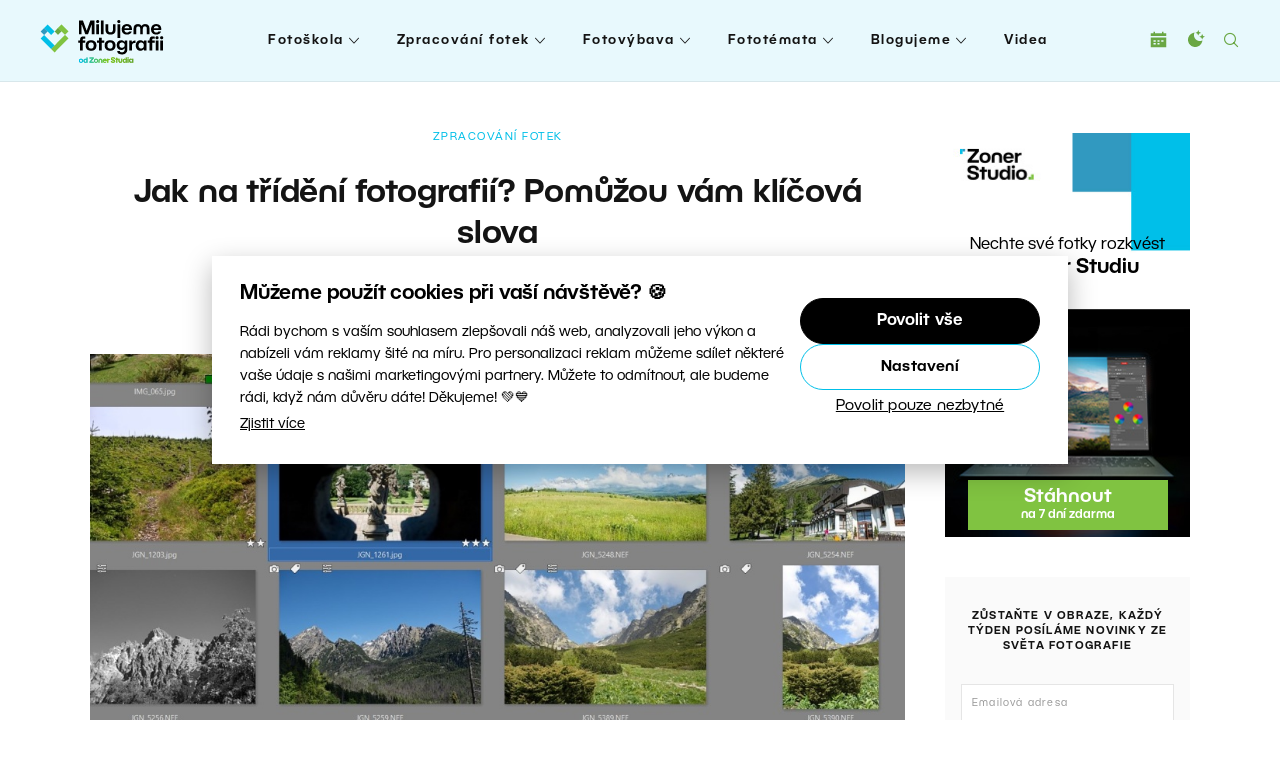

--- FILE ---
content_type: text/html; charset=UTF-8
request_url: https://www.milujemefotografii.cz/uklid-fotoarchivu-popisujte-fotky-klicovymi-slovy
body_size: 25494
content:
<!DOCTYPE html>
<html lang="cs">
	<head>
		<meta charset="utf-8">
		<meta http-equiv="X-UA-Compatible" content="IE=edge" />
		<meta name="viewport" content="width=device-width, initial-scale=1" />

		<link rel="apple-touch-icon" sizes="180x180" href="https://www.milujemefotografii.cz/wp-content/themes/zm/static/favicons-new/apple-touch-icon.png">
		<link rel="icon" type="image/png" sizes="32x32" href="https://www.milujemefotografii.cz/wp-content/themes/zm/static/favicons-new/favicon-32x32.png">
		<link rel="icon" type="image/png" sizes="16x16" href="https://www.milujemefotografii.cz/wp-content/themes/zm/static/favicons-new/favicon-16x16.png">
		<link rel="manifest" href="https://www.milujemefotografii.cz/wp-content/themes/zm/static/favicons-new/site.webmanifest">
		<link rel="mask-icon" href="https://www.milujemefotografii.cz/wp-content/themes/zm/static/favicons-new/safari-pinned-tab.svg" color="#5bbad5">
		<meta name="msapplication-TileColor" content="#ffffff">
		<meta name="theme-color" content="#ffffff">

		<!-- here -->
		<script>
			console.log( 'ab type: b' );
			window.ab_type = 'b';
		</script>

        <meta name="facebook-domain-verification" content="gtw6cgyoyn3uhjbovcb78uqlse06i1"><link rel="stylesheet" type="text/css" href="https://www.milujemefotografii.cz/wp-content/themes/zm/style-darkmode-new.css?v=2.2.2" media="none" id="darkmode-css">      <meta name="seznam-wmt" content="vUHj4kVQz2THSAjotNJXBbWDjblMEmo2">
        <meta property="fb:app_id" content="271632936362541">
    <title>Jak na třídění fotografií? Pomůžou vám klíčová slova  |  Milujeme fotografii – vše o digitální fotografii</title>
  <meta property="og:title" content="Jak na třídění fotografií? Pomůžou vám klíčová slova  |  Milujeme fotografii – vše o digitální fotografii">
  <meta name="twitter:title" content="Jak na třídění fotografií? Pomůžou vám klíčová slova  |  Milujeme fotografii – vše o digitální fotografii">
  <meta name="viewport" content="width=device-width, initial-scale=1.0">
  <meta name="twitter:card" content="summary">
  <meta name="twitter:site" content="@ZPhotoStudioCZ">
  <meta property="og:site_name" content="Milujeme fotografii – vše o digitální fotografii">
  <meta property="og:url" content="https://www.milujemefotografii.cz/uklid-fotoarchivu-popisujte-fotky-klicovymi-slovy">
<meta property="og:image" content="https://www.milujemefotografii.cz/wp-content/uploads/2015/02/jak-na-trideni-fotografii-pomuzou-vam-klicova-slova.jpg"><meta name="twitter:image" content="https://www.milujemefotografii.cz/wp-content/uploads/2015/02/jak-na-trideni-fotografii-pomuzou-vam-klicova-slova.jpg"><meta name='robots' content='max-image-preview:large' />
<script type="text/javascript" id="wpp-js" src="https://www.milujemefotografii.cz/wp-content/plugins/wordpress-popular-posts/assets/js/wpp.min.js?ver=7.3.6" data-sampling="0" data-sampling-rate="100" data-api-url="https://www.milujemefotografii.cz/wp-json/wordpress-popular-posts" data-post-id="23270" data-token="f960012c20" data-lang="0" data-debug="0"></script>
<style id='wp-img-auto-sizes-contain-inline-css' type='text/css'>
img:is([sizes=auto i],[sizes^="auto," i]){contain-intrinsic-size:3000px 1500px}
/*# sourceURL=wp-img-auto-sizes-contain-inline-css */
</style>
<link rel='stylesheet' id='sgr-css' href='https://www.milujemefotografii.cz/wp-content/plugins/simple-google-recaptcha/sgr.css?ver=1663660500' type='text/css' media='all' />
<style id='wp-block-library-inline-css' type='text/css'>
:root{--wp-block-synced-color:#7a00df;--wp-block-synced-color--rgb:122,0,223;--wp-bound-block-color:var(--wp-block-synced-color);--wp-editor-canvas-background:#ddd;--wp-admin-theme-color:#007cba;--wp-admin-theme-color--rgb:0,124,186;--wp-admin-theme-color-darker-10:#006ba1;--wp-admin-theme-color-darker-10--rgb:0,107,160.5;--wp-admin-theme-color-darker-20:#005a87;--wp-admin-theme-color-darker-20--rgb:0,90,135;--wp-admin-border-width-focus:2px}@media (min-resolution:192dpi){:root{--wp-admin-border-width-focus:1.5px}}.wp-element-button{cursor:pointer}:root .has-very-light-gray-background-color{background-color:#eee}:root .has-very-dark-gray-background-color{background-color:#313131}:root .has-very-light-gray-color{color:#eee}:root .has-very-dark-gray-color{color:#313131}:root .has-vivid-green-cyan-to-vivid-cyan-blue-gradient-background{background:linear-gradient(135deg,#00d084,#0693e3)}:root .has-purple-crush-gradient-background{background:linear-gradient(135deg,#34e2e4,#4721fb 50%,#ab1dfe)}:root .has-hazy-dawn-gradient-background{background:linear-gradient(135deg,#faaca8,#dad0ec)}:root .has-subdued-olive-gradient-background{background:linear-gradient(135deg,#fafae1,#67a671)}:root .has-atomic-cream-gradient-background{background:linear-gradient(135deg,#fdd79a,#004a59)}:root .has-nightshade-gradient-background{background:linear-gradient(135deg,#330968,#31cdcf)}:root .has-midnight-gradient-background{background:linear-gradient(135deg,#020381,#2874fc)}:root{--wp--preset--font-size--normal:16px;--wp--preset--font-size--huge:42px}.has-regular-font-size{font-size:1em}.has-larger-font-size{font-size:2.625em}.has-normal-font-size{font-size:var(--wp--preset--font-size--normal)}.has-huge-font-size{font-size:var(--wp--preset--font-size--huge)}.has-text-align-center{text-align:center}.has-text-align-left{text-align:left}.has-text-align-right{text-align:right}.has-fit-text{white-space:nowrap!important}#end-resizable-editor-section{display:none}.aligncenter{clear:both}.items-justified-left{justify-content:flex-start}.items-justified-center{justify-content:center}.items-justified-right{justify-content:flex-end}.items-justified-space-between{justify-content:space-between}.screen-reader-text{border:0;clip-path:inset(50%);height:1px;margin:-1px;overflow:hidden;padding:0;position:absolute;width:1px;word-wrap:normal!important}.screen-reader-text:focus{background-color:#ddd;clip-path:none;color:#444;display:block;font-size:1em;height:auto;left:5px;line-height:normal;padding:15px 23px 14px;text-decoration:none;top:5px;width:auto;z-index:100000}html :where(.has-border-color){border-style:solid}html :where([style*=border-top-color]){border-top-style:solid}html :where([style*=border-right-color]){border-right-style:solid}html :where([style*=border-bottom-color]){border-bottom-style:solid}html :where([style*=border-left-color]){border-left-style:solid}html :where([style*=border-width]){border-style:solid}html :where([style*=border-top-width]){border-top-style:solid}html :where([style*=border-right-width]){border-right-style:solid}html :where([style*=border-bottom-width]){border-bottom-style:solid}html :where([style*=border-left-width]){border-left-style:solid}html :where(img[class*=wp-image-]){height:auto;max-width:100%}:where(figure){margin:0 0 1em}html :where(.is-position-sticky){--wp-admin--admin-bar--position-offset:var(--wp-admin--admin-bar--height,0px)}@media screen and (max-width:600px){html :where(.is-position-sticky){--wp-admin--admin-bar--position-offset:0px}}

/*# sourceURL=wp-block-library-inline-css */
</style><style id='global-styles-inline-css' type='text/css'>
:root{--wp--preset--aspect-ratio--square: 1;--wp--preset--aspect-ratio--4-3: 4/3;--wp--preset--aspect-ratio--3-4: 3/4;--wp--preset--aspect-ratio--3-2: 3/2;--wp--preset--aspect-ratio--2-3: 2/3;--wp--preset--aspect-ratio--16-9: 16/9;--wp--preset--aspect-ratio--9-16: 9/16;--wp--preset--color--black: #000000;--wp--preset--color--cyan-bluish-gray: #abb8c3;--wp--preset--color--white: #ffffff;--wp--preset--color--pale-pink: #f78da7;--wp--preset--color--vivid-red: #cf2e2e;--wp--preset--color--luminous-vivid-orange: #ff6900;--wp--preset--color--luminous-vivid-amber: #fcb900;--wp--preset--color--light-green-cyan: #7bdcb5;--wp--preset--color--vivid-green-cyan: #00d084;--wp--preset--color--pale-cyan-blue: #8ed1fc;--wp--preset--color--vivid-cyan-blue: #0693e3;--wp--preset--color--vivid-purple: #9b51e0;--wp--preset--gradient--vivid-cyan-blue-to-vivid-purple: linear-gradient(135deg,rgb(6,147,227) 0%,rgb(155,81,224) 100%);--wp--preset--gradient--light-green-cyan-to-vivid-green-cyan: linear-gradient(135deg,rgb(122,220,180) 0%,rgb(0,208,130) 100%);--wp--preset--gradient--luminous-vivid-amber-to-luminous-vivid-orange: linear-gradient(135deg,rgb(252,185,0) 0%,rgb(255,105,0) 100%);--wp--preset--gradient--luminous-vivid-orange-to-vivid-red: linear-gradient(135deg,rgb(255,105,0) 0%,rgb(207,46,46) 100%);--wp--preset--gradient--very-light-gray-to-cyan-bluish-gray: linear-gradient(135deg,rgb(238,238,238) 0%,rgb(169,184,195) 100%);--wp--preset--gradient--cool-to-warm-spectrum: linear-gradient(135deg,rgb(74,234,220) 0%,rgb(151,120,209) 20%,rgb(207,42,186) 40%,rgb(238,44,130) 60%,rgb(251,105,98) 80%,rgb(254,248,76) 100%);--wp--preset--gradient--blush-light-purple: linear-gradient(135deg,rgb(255,206,236) 0%,rgb(152,150,240) 100%);--wp--preset--gradient--blush-bordeaux: linear-gradient(135deg,rgb(254,205,165) 0%,rgb(254,45,45) 50%,rgb(107,0,62) 100%);--wp--preset--gradient--luminous-dusk: linear-gradient(135deg,rgb(255,203,112) 0%,rgb(199,81,192) 50%,rgb(65,88,208) 100%);--wp--preset--gradient--pale-ocean: linear-gradient(135deg,rgb(255,245,203) 0%,rgb(182,227,212) 50%,rgb(51,167,181) 100%);--wp--preset--gradient--electric-grass: linear-gradient(135deg,rgb(202,248,128) 0%,rgb(113,206,126) 100%);--wp--preset--gradient--midnight: linear-gradient(135deg,rgb(2,3,129) 0%,rgb(40,116,252) 100%);--wp--preset--font-size--small: 13px;--wp--preset--font-size--medium: 20px;--wp--preset--font-size--large: 36px;--wp--preset--font-size--x-large: 42px;--wp--preset--spacing--20: 0.44rem;--wp--preset--spacing--30: 0.67rem;--wp--preset--spacing--40: 1rem;--wp--preset--spacing--50: 1.5rem;--wp--preset--spacing--60: 2.25rem;--wp--preset--spacing--70: 3.38rem;--wp--preset--spacing--80: 5.06rem;--wp--preset--shadow--natural: 6px 6px 9px rgba(0, 0, 0, 0.2);--wp--preset--shadow--deep: 12px 12px 50px rgba(0, 0, 0, 0.4);--wp--preset--shadow--sharp: 6px 6px 0px rgba(0, 0, 0, 0.2);--wp--preset--shadow--outlined: 6px 6px 0px -3px rgb(255, 255, 255), 6px 6px rgb(0, 0, 0);--wp--preset--shadow--crisp: 6px 6px 0px rgb(0, 0, 0);}:where(.is-layout-flex){gap: 0.5em;}:where(.is-layout-grid){gap: 0.5em;}body .is-layout-flex{display: flex;}.is-layout-flex{flex-wrap: wrap;align-items: center;}.is-layout-flex > :is(*, div){margin: 0;}body .is-layout-grid{display: grid;}.is-layout-grid > :is(*, div){margin: 0;}:where(.wp-block-columns.is-layout-flex){gap: 2em;}:where(.wp-block-columns.is-layout-grid){gap: 2em;}:where(.wp-block-post-template.is-layout-flex){gap: 1.25em;}:where(.wp-block-post-template.is-layout-grid){gap: 1.25em;}.has-black-color{color: var(--wp--preset--color--black) !important;}.has-cyan-bluish-gray-color{color: var(--wp--preset--color--cyan-bluish-gray) !important;}.has-white-color{color: var(--wp--preset--color--white) !important;}.has-pale-pink-color{color: var(--wp--preset--color--pale-pink) !important;}.has-vivid-red-color{color: var(--wp--preset--color--vivid-red) !important;}.has-luminous-vivid-orange-color{color: var(--wp--preset--color--luminous-vivid-orange) !important;}.has-luminous-vivid-amber-color{color: var(--wp--preset--color--luminous-vivid-amber) !important;}.has-light-green-cyan-color{color: var(--wp--preset--color--light-green-cyan) !important;}.has-vivid-green-cyan-color{color: var(--wp--preset--color--vivid-green-cyan) !important;}.has-pale-cyan-blue-color{color: var(--wp--preset--color--pale-cyan-blue) !important;}.has-vivid-cyan-blue-color{color: var(--wp--preset--color--vivid-cyan-blue) !important;}.has-vivid-purple-color{color: var(--wp--preset--color--vivid-purple) !important;}.has-black-background-color{background-color: var(--wp--preset--color--black) !important;}.has-cyan-bluish-gray-background-color{background-color: var(--wp--preset--color--cyan-bluish-gray) !important;}.has-white-background-color{background-color: var(--wp--preset--color--white) !important;}.has-pale-pink-background-color{background-color: var(--wp--preset--color--pale-pink) !important;}.has-vivid-red-background-color{background-color: var(--wp--preset--color--vivid-red) !important;}.has-luminous-vivid-orange-background-color{background-color: var(--wp--preset--color--luminous-vivid-orange) !important;}.has-luminous-vivid-amber-background-color{background-color: var(--wp--preset--color--luminous-vivid-amber) !important;}.has-light-green-cyan-background-color{background-color: var(--wp--preset--color--light-green-cyan) !important;}.has-vivid-green-cyan-background-color{background-color: var(--wp--preset--color--vivid-green-cyan) !important;}.has-pale-cyan-blue-background-color{background-color: var(--wp--preset--color--pale-cyan-blue) !important;}.has-vivid-cyan-blue-background-color{background-color: var(--wp--preset--color--vivid-cyan-blue) !important;}.has-vivid-purple-background-color{background-color: var(--wp--preset--color--vivid-purple) !important;}.has-black-border-color{border-color: var(--wp--preset--color--black) !important;}.has-cyan-bluish-gray-border-color{border-color: var(--wp--preset--color--cyan-bluish-gray) !important;}.has-white-border-color{border-color: var(--wp--preset--color--white) !important;}.has-pale-pink-border-color{border-color: var(--wp--preset--color--pale-pink) !important;}.has-vivid-red-border-color{border-color: var(--wp--preset--color--vivid-red) !important;}.has-luminous-vivid-orange-border-color{border-color: var(--wp--preset--color--luminous-vivid-orange) !important;}.has-luminous-vivid-amber-border-color{border-color: var(--wp--preset--color--luminous-vivid-amber) !important;}.has-light-green-cyan-border-color{border-color: var(--wp--preset--color--light-green-cyan) !important;}.has-vivid-green-cyan-border-color{border-color: var(--wp--preset--color--vivid-green-cyan) !important;}.has-pale-cyan-blue-border-color{border-color: var(--wp--preset--color--pale-cyan-blue) !important;}.has-vivid-cyan-blue-border-color{border-color: var(--wp--preset--color--vivid-cyan-blue) !important;}.has-vivid-purple-border-color{border-color: var(--wp--preset--color--vivid-purple) !important;}.has-vivid-cyan-blue-to-vivid-purple-gradient-background{background: var(--wp--preset--gradient--vivid-cyan-blue-to-vivid-purple) !important;}.has-light-green-cyan-to-vivid-green-cyan-gradient-background{background: var(--wp--preset--gradient--light-green-cyan-to-vivid-green-cyan) !important;}.has-luminous-vivid-amber-to-luminous-vivid-orange-gradient-background{background: var(--wp--preset--gradient--luminous-vivid-amber-to-luminous-vivid-orange) !important;}.has-luminous-vivid-orange-to-vivid-red-gradient-background{background: var(--wp--preset--gradient--luminous-vivid-orange-to-vivid-red) !important;}.has-very-light-gray-to-cyan-bluish-gray-gradient-background{background: var(--wp--preset--gradient--very-light-gray-to-cyan-bluish-gray) !important;}.has-cool-to-warm-spectrum-gradient-background{background: var(--wp--preset--gradient--cool-to-warm-spectrum) !important;}.has-blush-light-purple-gradient-background{background: var(--wp--preset--gradient--blush-light-purple) !important;}.has-blush-bordeaux-gradient-background{background: var(--wp--preset--gradient--blush-bordeaux) !important;}.has-luminous-dusk-gradient-background{background: var(--wp--preset--gradient--luminous-dusk) !important;}.has-pale-ocean-gradient-background{background: var(--wp--preset--gradient--pale-ocean) !important;}.has-electric-grass-gradient-background{background: var(--wp--preset--gradient--electric-grass) !important;}.has-midnight-gradient-background{background: var(--wp--preset--gradient--midnight) !important;}.has-small-font-size{font-size: var(--wp--preset--font-size--small) !important;}.has-medium-font-size{font-size: var(--wp--preset--font-size--medium) !important;}.has-large-font-size{font-size: var(--wp--preset--font-size--large) !important;}.has-x-large-font-size{font-size: var(--wp--preset--font-size--x-large) !important;}
/*# sourceURL=global-styles-inline-css */
</style>

<style id='classic-theme-styles-inline-css' type='text/css'>
/*! This file is auto-generated */
.wp-block-button__link{color:#fff;background-color:#32373c;border-radius:9999px;box-shadow:none;text-decoration:none;padding:calc(.667em + 2px) calc(1.333em + 2px);font-size:1.125em}.wp-block-file__button{background:#32373c;color:#fff;text-decoration:none}
/*# sourceURL=/wp-includes/css/classic-themes.min.css */
</style>
<link rel='stylesheet' id='responsive-lightbox-swipebox-css' href='https://www.milujemefotografii.cz/wp-content/mu-plugins/responsive-lightbox/assets/swipebox/swipebox.min.css?ver=2.2.3' type='text/css' media='all' />
<link rel='stylesheet' id='avatar-manager-css' href='https://www.milujemefotografii.cz/wp-content/plugins/avatar-manager/assets/css/avatar-manager.min.css?ver=1.2.1' type='text/css' media='all' />
<link rel='stylesheet' id='lana-downloads-manager-css' href='https://www.milujemefotografii.cz/wp-content/plugins/lana-downloads-manager//assets/css/lana-downloads-manager.css?ver=1.12.0' type='text/css' media='all' />
<link rel='stylesheet' id='thumbs_rating_styles-css' href='https://www.milujemefotografii.cz/wp-content/plugins/thumbs-rating/css/style.css?ver=4.0.3' type='text/css' media='all' />
<link rel='stylesheet' id='wordpress-popular-posts-css-css' href='https://www.milujemefotografii.cz/wp-content/plugins/wordpress-popular-posts/assets/css/wpp.css?ver=7.3.6' type='text/css' media='all' />
<link rel='stylesheet' id='zm-floicons-css' href='https://www.milujemefotografii.cz/wp-content/themes/zm/static/css/floicons.css?ver=2.2.2' type='text/css' media='all' />
<link rel='stylesheet' id='zm-normalize-css' href='https://www.milujemefotografii.cz/wp-content/themes/zm/static/css/normalize.min.css?ver=2.2.2' type='text/css' media='all' />
<link rel='stylesheet' id='zm-uikit-css' href='https://www.milujemefotografii.cz/wp-content/themes/zm/static/css/uikit.min.css?v=2&#038;ver=2.2.2' type='text/css' media='all' />
<link rel='stylesheet' id='zm-animate-css' href='https://www.milujemefotografii.cz/wp-content/themes/zm/static/css/animate.css?ver=2.2.2' type='text/css' media='all' />
<link rel='stylesheet' id='zm-owl-css' href='https://www.milujemefotografii.cz/wp-content/themes/zm/static/css/owl.carousel.min.css?ver=2.2.2' type='text/css' media='all' />
<link rel='stylesheet' id='zm-style-css' href='https://www.milujemefotografii.cz/wp-content/themes/zm/style.css?ver=1755692671' type='text/css' media='all' />
<link rel='stylesheet' id='zm-menu-css' href='https://www.milujemefotografii.cz/wp-content/themes/zm/static/css/menu.css?ver=1755692671' type='text/css' media='all' />
<link rel='stylesheet' id='zm-print-css' href='https://www.milujemefotografii.cz/wp-content/themes/zm/static/css/print.css?ver=1755692671' type='text/css' media='print' />
<link rel='stylesheet' id='zm-new-hp-css' href='https://www.milujemefotografii.cz/wp-content/themes/zm/static/new-hp/css/styles.css?ver=1755692671' type='text/css' media='all' />
<link rel='stylesheet' id='twentytwenty-twentytwenty-css' href='https://www.milujemefotografii.cz/wp-content/plugins/twentytwenty/public/assets/css/twentytwenty.css?ver=1.0' type='text/css' media='all' />
<script type="text/javascript" id="sgr-js-extra">
/* <![CDATA[ */
var sgr = {"sgr_site_key":"6LciorAaAAAAAObHANoUKe3B2VCK3-DPgOIs0vmG"};
//# sourceURL=sgr-js-extra
/* ]]> */
</script>
<script type="text/javascript" src="https://www.milujemefotografii.cz/wp-content/plugins/simple-google-recaptcha/sgr.js?ver=1663660500" id="sgr-js"></script>
<script type="text/javascript" src="https://www.milujemefotografii.cz/wp-content/themes/zm/static/js/jquery.min.js?ver=2.2.2" id="jquery-js"></script>
<script type="text/javascript" src="https://www.milujemefotografii.cz/wp-content/mu-plugins/responsive-lightbox/assets/swipebox/jquery.swipebox.min.js?ver=2.2.3" id="responsive-lightbox-swipebox-js"></script>
<script type="text/javascript" src="https://www.milujemefotografii.cz/wp-content/mu-plugins/responsive-lightbox/assets/infinitescroll/infinite-scroll.pkgd.min.js?ver=6.9" id="responsive-lightbox-infinite-scroll-js"></script>
<script type="text/javascript" id="responsive-lightbox-js-extra">
/* <![CDATA[ */
var rlArgs = {"script":"swipebox","selector":"lightbox","customEvents":"","activeGalleries":"1","animation":"1","hideCloseButtonOnMobile":"0","removeBarsOnMobile":"0","hideBars":"1","hideBarsDelay":"5000","videoMaxWidth":"1080","useSVG":"1","loopAtEnd":"0","woocommerce_gallery":"0","ajaxurl":"https://www.milujemefotografii.cz/wp-admin/admin-ajax.php","nonce":"bec0473f9a"};
//# sourceURL=responsive-lightbox-js-extra
/* ]]> */
</script>
<script type="text/javascript" src="https://www.milujemefotografii.cz/wp-content/mu-plugins/responsive-lightbox/js/front.js?ver=2.2.3" id="responsive-lightbox-js"></script>
<script type="text/javascript" src="https://www.milujemefotografii.cz/wp-content/plugins/avatar-manager/assets/js/avatar-manager.min.js?ver=1.2.1" id="avatar-manager-js"></script>
<script type="text/javascript" id="thumbs_rating_scripts-js-extra">
/* <![CDATA[ */
var thumbs_rating_ajax = {"ajax_url":"https://www.milujemefotografii.cz/wp-admin/admin-ajax.php","nonce":"f853386b69"};
//# sourceURL=thumbs_rating_scripts-js-extra
/* ]]> */
</script>
<script type="text/javascript" src="https://www.milujemefotografii.cz/wp-content/plugins/thumbs-rating/js/general.js?ver=4.0.3" id="thumbs_rating_scripts-js"></script>
<script type="text/javascript" src="https://www.milujemefotografii.cz/wp-content/plugins/twentytwenty/public/assets/js/jquery.event.move.js?ver=1.0" id="twentytwenty-jquery-event-move-js"></script>
<script type="text/javascript" src="https://www.milujemefotografii.cz/wp-content/plugins/twentytwenty/public/assets/js/jquery.twentytwenty.js?ver=1.0" id="twentytwenty-twentytwenty-js"></script>
<script type="text/javascript" src="https://www.milujemefotografii.cz/wp-content/plugins/twentytwenty/public/assets/js/public.js?ver=1.0" id="twentytwenty-plugin-script-js"></script>
<link rel="canonical" href="https://www.milujemefotografii.cz/uklid-fotoarchivu-popisujte-fotky-klicovymi-slovy" />
        <style type="text/css">
            .btn.zwp-button {
                padding: 10px;
                display: block;
                margin: 0 auto;
            }

            .vip-not-valid {
                background-color: #aa0000!important;
            }
            .opacity:hover span.access-vip {
                opacity: 1;
            }
            .vip-login-link {
                cursor: pointer;
                border-bottom: dotted 1px white;
            }
            body.not-valid-zpsx #post img, body.not-valid-zpsx #post .updated, body.not-valid-zpsx #post #post-footer, body.not-valid-zpsx #post .relatedposts, body.not-valid-zpsx #post .authorbox, body.not-valid-zpsx #post .comments {
                display: none;
            }
        </style>
                <style id="wpp-loading-animation-styles">@-webkit-keyframes bgslide{from{background-position-x:0}to{background-position-x:-200%}}@keyframes bgslide{from{background-position-x:0}to{background-position-x:-200%}}.wpp-widget-block-placeholder,.wpp-shortcode-placeholder{margin:0 auto;width:60px;height:3px;background:#dd3737;background:linear-gradient(90deg,#dd3737 0%,#571313 10%,#dd3737 100%);background-size:200% auto;border-radius:3px;-webkit-animation:bgslide 1s infinite linear;animation:bgslide 1s infinite linear}</style>
            <script type="application/ld+json">{"@context": "http://schema.org","@type": "Article","mainEntityOfPage": {"@type":"WebPage","@id": "https://www.milujemefotografii.cz/uklid-fotoarchivu-popisujte-fotky-klicovymi-slovy"},"name": "Jak na třídění fotografií? Pomůžou vám klíčová slova","headline": "Jak na třídění fotografií? Pomůžou vám klíčová slova","image": {"@type": "ImageObject","url": "https://www.milujemefotografii.cz/wp-content/uploads/2015/02/jak-na-trideni-fotografii-pomuzou-vam-klicova-slova.jpg","height": 1050,"width": 600},"datePublished": "2018-07-05T09:15:17+02:00","dateModified": "2025-06-03T11:54:47+02:00","author": {"@type": "Person","name": "Redakce"},"publisher": {"@type": "Organization","name": "Milujeme fotografii – vše o digitální fotografii","logo": {"@type": "ImageObject","url": "https://www.milujemefotografii.cz/wp-content/themes/zm/images/logo-png.png","width": 264,"height": 50}}, "description": "Možná se vám už stalo, že jste potřebovali rychle najít konkrétní fotografii. Jenže jste kvůli tomu museli prohledat spoustu složek a stálo vás to desítky minut. S pomocí klíčových slov to přitom zvládnet za pár sekund. Podívejte se jak."}</script>			<style>
				.twentytwenty-before-label:before { content: "Před"; }
				.twentytwenty-after-label:before { content: "Po"; }
			</style>
		      <meta name="onesignal" content="wordpress-plugin"/>
            <script>

      window.OneSignalDeferred = window.OneSignalDeferred || [];

      OneSignalDeferred.push(function(OneSignal) {
        var oneSignal_options = {};
        window._oneSignalInitOptions = oneSignal_options;

        oneSignal_options['serviceWorkerParam'] = { scope: '/' };
oneSignal_options['serviceWorkerPath'] = 'OneSignalSDKWorker.js.php';

        OneSignal.Notifications.setDefaultUrl("https://www.milujemefotografii.cz");

        oneSignal_options['wordpress'] = true;
oneSignal_options['appId'] = '6f630d5f-c386-4113-9b11-d42c47bf8691';
oneSignal_options['allowLocalhostAsSecureOrigin'] = true;
oneSignal_options['welcomeNotification'] = { };
oneSignal_options['welcomeNotification']['disable'] = true;
oneSignal_options['path'] = "https://www.milujemefotografii.cz/wp-content/plugins/onesignal-free-web-push-notifications/sdk_files/";
oneSignal_options['safari_web_id'] = "web.onesignal.auto.6b1e0125-c07a-4d4d-8123-db80df1063df";
oneSignal_options['promptOptions'] = { };
              OneSignal.init(window._oneSignalInitOptions);
                    });

      function documentInitOneSignal() {
        var oneSignal_elements = document.getElementsByClassName("OneSignal-prompt");

        var oneSignalLinkClickHandler = function(event) { OneSignal.Notifications.requestPermission(); event.preventDefault(); };        for(var i = 0; i < oneSignal_elements.length; i++)
          oneSignal_elements[i].addEventListener('click', oneSignalLinkClickHandler, false);
      }

      if (document.readyState === 'complete') {
           documentInitOneSignal();
      }
      else {
           window.addEventListener("load", function(event){
               documentInitOneSignal();
          });
      }
    </script>

			<script>
				window.dataLayer = window.dataLayer || [];
				window.dataLayer.push({
					'category_name': 'Zpracování fotek',
					'category_id': '82',
					'subcategory1_name': 'Organizace fotek',
					'subcategory1_id': '3047'
				});
			</script>

			<!-- Google Tag Manager -->
<script>(function(w,d,s,l,i){w[l]=w[l]||[];w[l].push({'gtm.start':
new Date().getTime(),event:'gtm.js'});var f=d.getElementsByTagName(s)[0],
j=d.createElement(s),dl=l!='dataLayer'?'&l='+l:'';j.async=true;j.src=
'https://www.googletagmanager.com/gtm.js?id='+i+dl;f.parentNode.insertBefore(j,f);
})(window,document,'script','dataLayer','GTM-TBDL9C');</script>
<!-- End Google Tag Manager -->

<script>
window.addEventListener('DOMContentLoaded', function() {
 if (window.location.search.length) {
 var urlparams = new URLSearchParams(window.location.search);
 if (urlparams.has('uid')) {
 var i = new Image();
 i.src = 'https://www.zoner.com/__scripts/MessageTrackLog.aspx?uid=' + urlparams.get('uid');
 }
 }
});
</script>

<script
  src="https://js.sentry-cdn.com/88c7dc56824b59256207c3f849737393.min.js"
  crossorigin="anonymous"
></script>	</head>
	<body class="wp-singular post-template-default single single-post postid-23270 single-format-standard wp-theme-zm page-subpage page">

		<!-- Google Tag Manager (noscript) -->
<noscript><iframe src="https://www.googletagmanager.com/ns.html?id=GTM-TBDL9C"
height="0" width="0" style="display:none;visibility:hidden"></iframe></noscript>
<!-- End Google Tag Manager (noscript) --> <script>
  window.fbAsyncInit = function() {
    FB.init({
      appId      : '271632936362541', /* 271632936362541', */ /* 271632936362541 */
      xfbml      : true,
      version    : 'v2.12'
    });
    FB.AppEvents.logPageView();
  };

  (function(d, s, id){
     var js, fjs = d.getElementsByTagName(s)[0];
     if (d.getElementById(id)) {return;}
     js = d.createElement(s); js.id = id;
     js.src = "https://connect.facebook.net/en_US/sdk.js";
     fjs.parentNode.insertBefore(js, fjs);
   }(document, 'script', 'facebook-jssdk'));
</script>  
<div class="print-only">
	<img src="https://www.milujemefotografii.cz/wp-content/themes/zm/static/logos/cz.svg?v=2" data-src-white="https://www.milujemefotografii.cz/wp-content/themes/zm/static/logos/cz-white.svg?v=2" data-src-normal="https://www.milujemefotografii.cz/wp-content/themes/zm/static/logos/cz.svg?v=2" alt="Milujeme fotografii – vše o digitální fotografii" id="site-logo-print" width="200" height="35"></div>
<div id="wrapper" class="site-wrapper">
	<div class="uk-offcanvas-content">
		<header id="header" class="site-header" data-uk-sticky="top: 300; animation: uk-animation-slide-top">
			<div class="uk-container uk-container-expand">
				<div class="uk-flex uk-flex-between uk-flex-middle">
					<h1 class="site-logo">
	<a class="navbar-brand site-title" href="https://www.milujemefotografii.cz">
		<img src="https://www.milujemefotografii.cz/wp-content/themes/zm/static/logos/cz.svg?v=3" data-src-white="https://www.milujemefotografii.cz/wp-content/themes/zm/static/logos/cz-white.svg?v=3" data-src-normal="https://www.milujemefotografii.cz/wp-content/themes/zm/static/logos/cz.svg?v=3" alt="Milujeme fotografii – vše o digitální fotografii" id="site-logo" width="200" height="35">	</a>
</h1><nav class="primary-menu uk-visible@l">

	<ul id="menu-menu" class="menu"><li class="m-main__item  menu-item menu-item-type-taxonomy menu-item-object-category menu-item-has-children "><a href="https://www.milujemefotografii.cz/category/fotoskola" class="m-main__link ">Fotoškola</a>
<ul class="sub-menu">
	<li class=" m-main-sub__item menu-item menu-item-type-taxonomy menu-item-object-category "><a href="https://www.milujemefotografii.cz/category/fotoskola/zacatecnici" class="m-main-sub__link ">Tipy pro začátečníky</a></li>
	<li class=" m-main-sub__item menu-item menu-item-type-taxonomy menu-item-object-category "><a href="https://www.milujemefotografii.cz/category/fotoskola/expozice" class="m-main-sub__link ">Expozice</a></li>
	<li class=" m-main-sub__item menu-item menu-item-type-taxonomy menu-item-object-category "><a href="https://www.milujemefotografii.cz/category/fotoskola/kompozice" class="m-main-sub__link ">Kompozice</a></li>
	<li class=" m-main-sub__item menu-item menu-item-type-taxonomy menu-item-object-category "><a href="https://www.milujemefotografii.cz/category/fotoskola/prace-se-svetlem" class="m-main-sub__link ">Práce se světlem</a></li>
	<li class=" m-main-sub__item menu-item menu-item-type-taxonomy menu-item-object-category "><a href="https://www.milujemefotografii.cz/category/fotoskola/prace-s-barvou" class="m-main-sub__link ">Práce s barvou</a></li>
	<li class=" m-main-sub__item menu-item menu-item-type-taxonomy menu-item-object-category "><a href="https://www.milujemefotografii.cz/category/fotoskola/fotograficke-tahaky" class="m-main-sub__link ">Fotografické taháky</a></li>
	<li class=" m-main-sub__item menu-item menu-item-type-taxonomy menu-item-object-category "><a href="https://www.milujemefotografii.cz/category/fotoskola/ovladame-fotoaparat" class="m-main-sub__link ">Ovládáme fotoaparát</a></li>
	<li class=" m-main-sub__item menu-item menu-item-type-taxonomy menu-item-object-category "><a href="https://www.milujemefotografii.cz/category/fotoskola/legislativa-a-podnikani" class="m-main-sub__link ">Legislativa a podnikání</a></li>
	<li class=" m-main-sub__item menu-item menu-item-type-taxonomy menu-item-object-category "><a href="https://www.milujemefotografii.cz/category/fotoskola/zkusenosti-fotografu" class="m-main-sub__link ">Zkušenosti fotografů</a></li>
</ul>
</li>
<li class="m-main__item  widgets-menu blue menu-item menu-item-type-taxonomy menu-item-object-category current-post-ancestor current-menu-parent current-post-parent menu-item-has-children "><a href="https://www.milujemefotografii.cz/category/zpracovani-fotek" class="m-main__link ">Zpracování fotek</a>
<ul class="sub-menu">
	<li class=" m-main-sub__item menu-item menu-item-type-taxonomy menu-item-object-category "><a href="https://www.milujemefotografii.cz/category/zpracovani-fotek/zakladni-upravy" class="m-main-sub__link ">Základní úpravy</a></li>
	<li class=" m-main-sub__item menu-item menu-item-type-taxonomy menu-item-object-category "><a href="https://www.milujemefotografii.cz/category/zpracovani-fotek/pokrocile-upravy" class="m-main-sub__link ">Pokročilé úpravy</a></li>
	<li class=" m-main-sub__item menu-item menu-item-type-taxonomy menu-item-object-category "><a href="https://www.milujemefotografii.cz/category/zpracovani-fotek/fotomanipulace" class="m-main-sub__link ">Fotomanipulace</a></li>
	<li class=" m-main-sub__item menu-item menu-item-type-taxonomy menu-item-object-category current-post-ancestor current-menu-parent current-post-parent "><a href="https://www.milujemefotografii.cz/category/zpracovani-fotek/organizace-fotek" class="m-main-sub__link ">Organizace fotek</a></li>
	<li class=" m-main-sub__item menu-item menu-item-type-taxonomy menu-item-object-category "><a href="https://www.milujemefotografii.cz/category/zpracovani-fotek/prezentace-fotek" class="m-main-sub__link ">Prezentace fotek</a></li>
	<li class=" m-main-sub__item menu-item menu-item-type-taxonomy menu-item-object-category "><a href="https://www.milujemefotografii.cz/category/zpracovani-fotek/dalsi-tipy" class="m-main-sub__link ">Další tipy</a></li>
</ul>
</li>
<li class="m-main__item  widgets-menu violet menu-item menu-item-type-taxonomy menu-item-object-category menu-item-has-children "><a href="https://www.milujemefotografii.cz/category/fotovybava" class="m-main__link ">Fotovýbava</a>
<ul class="sub-menu">
	<li class=" m-main-sub__item menu-item menu-item-type-taxonomy menu-item-object-category "><a href="https://www.milujemefotografii.cz/category/fotovybava/fotoaparaty" class="m-main-sub__link ">Fotoaparáty</a></li>
	<li class=" m-main-sub__item menu-item menu-item-type-taxonomy menu-item-object-category "><a href="https://www.milujemefotografii.cz/category/fotovybava/objektivy" class="m-main-sub__link ">Objektivy</a></li>
	<li class=" m-main-sub__item menu-item menu-item-type-taxonomy menu-item-object-category "><a href="https://www.milujemefotografii.cz/category/fotovybava/blesky-a-svetla" class="m-main-sub__link ">Blesky a světla</a></li>
	<li class=" m-main-sub__item menu-item menu-item-type-taxonomy menu-item-object-category "><a href="https://www.milujemefotografii.cz/category/fotovybava/doplnky" class="m-main-sub__link ">Doplňky</a></li>
	<li class=" m-main-sub__item menu-item menu-item-type-taxonomy menu-item-object-category "><a href="https://www.milujemefotografii.cz/category/fotovybava/stativy" class="m-main-sub__link ">Stativy</a></li>
	<li class=" m-main-sub__item menu-item menu-item-type-taxonomy menu-item-object-category "><a href="https://www.milujemefotografii.cz/category/fotovybava/recenze" class="m-main-sub__link ">Recenze</a></li>
</ul>
</li>
<li class="m-main__item  widgets-menu orange menu-item menu-item-type-taxonomy menu-item-object-category menu-item-has-children "><a href="https://www.milujemefotografii.cz/category/fototemata" class="m-main__link ">Fototémata</a>
<ul class="sub-menu">
	<li class=" m-main-sub__item menu-item menu-item-type-taxonomy menu-item-object-category "><a href="https://www.milujemefotografii.cz/category/fototemata/architektura" class="m-main-sub__link ">Architektura</a></li>
	<li class=" m-main-sub__item menu-item menu-item-type-taxonomy menu-item-object-category "><a href="https://www.milujemefotografii.cz/category/fototemata/astrofotografie" class="m-main-sub__link ">Astrofotografie</a></li>
	<li class=" m-main-sub__item menu-item menu-item-type-taxonomy menu-item-object-category "><a href="https://www.milujemefotografii.cz/category/fototemata/cestovani" class="m-main-sub__link ">Cestování</a></li>
	<li class=" m-main-sub__item menu-item menu-item-type-taxonomy menu-item-object-category "><a href="https://www.milujemefotografii.cz/category/fototemata/krajina" class="m-main-sub__link ">Krajina</a></li>
	<li class=" m-main-sub__item menu-item menu-item-type-taxonomy menu-item-object-category "><a href="https://www.milujemefotografii.cz/category/fototemata/makrofotografie" class="m-main-sub__link ">Makrofotografie</a></li>
	<li class=" m-main-sub__item menu-item menu-item-type-taxonomy menu-item-object-category "><a href="https://www.milujemefotografii.cz/category/fototemata/nocni-fotografie" class="m-main-sub__link ">Noční fotografie</a></li>
	<li class=" m-main-sub__item menu-item menu-item-type-taxonomy menu-item-object-category "><a href="https://www.milujemefotografii.cz/category/fototemata/ostatni-fototemata" class="m-main-sub__link ">Ostatní fototémata</a></li>
	<li class=" m-main-sub__item menu-item menu-item-type-taxonomy menu-item-object-category "><a href="https://www.milujemefotografii.cz/category/fototemata/portret-fototemata" class="m-main-sub__link ">Portrét</a></li>
	<li class=" m-main-sub__item menu-item menu-item-type-taxonomy menu-item-object-category "><a href="https://www.milujemefotografii.cz/category/fototemata/poulicni-fotografie" class="m-main-sub__link ">Pouliční fotografie</a></li>
	<li class=" m-main-sub__item menu-item menu-item-type-taxonomy menu-item-object-category "><a href="https://www.milujemefotografii.cz/category/fototemata/produktova-fotografie" class="m-main-sub__link ">Produktová fotografie</a></li>
	<li class=" m-main-sub__item menu-item menu-item-type-taxonomy menu-item-object-category "><a href="https://www.milujemefotografii.cz/category/fototemata/priroda" class="m-main-sub__link ">Příroda</a></li>
	<li class=" m-main-sub__item menu-item menu-item-type-taxonomy menu-item-object-category "><a href="https://www.milujemefotografii.cz/category/fototemata/reportaz" class="m-main-sub__link ">Reportáž</a></li>
	<li class=" m-main-sub__item menu-item menu-item-type-taxonomy menu-item-object-category "><a href="https://www.milujemefotografii.cz/category/fototemata/sport" class="m-main-sub__link ">Sport</a></li>
	<li class=" m-main-sub__item menu-item menu-item-type-taxonomy menu-item-object-category "><a href="https://www.milujemefotografii.cz/category/fototemata/svatby" class="m-main-sub__link ">Svatby</a></li>
	<li class=" m-main-sub__item menu-item menu-item-type-taxonomy menu-item-object-category "><a href="https://www.milujemefotografii.cz/category/fototemata/zvirata" class="m-main-sub__link ">Zvířata</a></li>
</ul>
</li>
<li class="m-main__item  widgets-menu blue menu-item menu-item-type-taxonomy menu-item-object-category menu-item-has-children "><a href="https://www.milujemefotografii.cz/category/blogujeme" class="m-main__link ">Blogujeme</a>
<ul class="sub-menu">
	<li class=" m-main-sub__item menu-item menu-item-type-taxonomy menu-item-object-category "><a href="https://www.milujemefotografii.cz/category/blogujeme/novinky" class="m-main-sub__link ">Novinky ze Zoneru</a></li>
	<li class=" m-main-sub__item menu-item menu-item-type-taxonomy menu-item-object-category "><a href="https://www.milujemefotografii.cz/category/blogujeme/rozhovory" class="m-main-sub__link ">Rozhovory</a></li>
	<li class=" m-main-sub__item menu-item menu-item-type-taxonomy menu-item-object-category "><a href="https://www.milujemefotografii.cz/category/blogujeme/ze-sveta-fotografie" class="m-main-sub__link ">Ze světa fotografie</a></li>
</ul>
</li>
<li class="m-main__item  widgets-menu yellow menu-item menu-item-type-taxonomy menu-item-object-category "><a href="https://www.milujemefotografii.cz/category/videa" class="m-main__link ">Videa</a></li>
</ul>
</nav><div class="secondary-menu uk-visible@s desktop-search">
	<div class="search">
		<a class="toggle" href="#">
			<svg xmlns="http://www.w3.org/2000/svg" fill="none" viewBox="0 0 200 200" id="Magnifying-Glass--Streamline-Sharp" height="17" width="17">
				<g id="Solid/01-Interface-Essential/33-Search/magnifying-glass--glass-search-magnifying">
					<path id="Union" fill="currentColor" fill-rule="evenodd" d="M91.66666666666667 0.008138016666666668C67.35708333333335 0.008138016666666668 44.04341666666667 9.664916666666668 26.85416666666667 26.85416666666667S0.008138016666666668 67.35708333333335 0.008138016666666668 91.66666666666667c0 24.30916666666667 9.65677865 47.6225 26.846028650000004 64.81166666666667C44.04341666666667 173.66750000000002 67.35708333333335 183.32416666666668 91.66666666666667 183.32416666666668c18.679166666666667 0 36.77 -5.701666666666667 51.94666666666667 -16.140833333333337l32.790000000000006 32.79083333333333 23.570833333333336 -23.570833333333336 -32.79083333333333 -32.790000000000006c10.439166666666667 -15.176666666666668 16.140833333333337 -33.267500000000005 16.140833333333337 -51.94666666666667 0 -24.309583333333336 -9.656666666666668 -47.62325 -26.845833333333335 -64.8125C139.2891666666667 9.664916666666668 115.97583333333334 0.008138016666666668 91.66666666666667 0.008138016666666668ZM44.53191666666667 44.53191666666667C57.03275000000001 32.031 73.98750000000001 25.00816666666667 91.66666666666667 25.00816666666667c17.678333333333335 0 34.63333333333333 7.022833333333335 47.13416666666667 19.52375C151.30166666666668 57.03275000000001 158.32416666666666 73.98750000000001 158.32416666666666 91.66666666666667c0 17.678333333333335 -7.022500000000001 34.63333333333333 -19.523333333333333 47.13416666666667 -12.500833333333334 12.500833333333334 -29.455833333333334 19.523333333333333 -47.13416666666667 19.523333333333333 -17.67916666666667 0 -34.633916666666664 -7.022500000000001 -47.134750000000004 -19.523333333333333C32.031 126.30000000000001 25.00816666666667 109.345 25.00816666666667 91.66666666666667c0 -17.67916666666667 7.022833333333335 -34.633916666666664 19.52375 -47.134750000000004Z" clip-rule="evenodd" stroke-width="8.3333"></path>
				</g>
			</svg>
		</a>

		<div class="uk-drop" data-uk-drop="mode: click; pos: left-center; offset: 0">
			<form class="uk-search uk-search-navbar uk-width-1-1" method="get" action="https://www.milujemefotografii.cz/">
				<input class="uk-search-input" name="s" type="search" placeholder="Vyhledávání..." value="" required>
			</form>
		</div>
	</div>

	<div class="night-switch-menu">
					<a href="/kalendar-akci/" class="calendar-menu-top-desktop">
				<svg xmlns="http://www.w3.org/2000/svg" fill="none" viewBox="0 0 200 200" id="Calendar-Mark--Streamline-Sharp" height="17" width="17">
					<g id="calendar-mark--calendar-date-day-month-mark">
						<path id="Subtract" fill="currentColor" fill-rule="evenodd" d="M141.66666666666669 25H58.333333333333336V8.333333333333334H41.66666666666667v16.666666666666668H8.333333333333334v33.333333333333336h183.33333333333334V25h-33.333333333333336V8.333333333333334h-16.666666666666668v16.666666666666668ZM8.333333333333334 191.66666666666669V75h183.33333333333334v116.66666666666667H8.333333333333334Zm33.333333333333336 -66.66666666666667h25v-16.666666666666668H41.66666666666667v16.666666666666668Zm25 33.333333333333336H41.66666666666667v-16.666666666666668h25v16.666666666666668Zm20.833333333333336 -33.333333333333336h25v-16.666666666666668h-25v16.666666666666668Zm70.83333333333334 0h-25v-16.666666666666668h25v16.666666666666668Zm-70.83333333333334 33.333333333333336h25v-16.666666666666668h-25v16.666666666666668Z" clip-rule="evenodd" stroke-width="8.3333"></path>
					</g>
				</svg>
			</a>
		
		<a href="#" class="night-switch-moon">
			<svg xmlns="http://www.w3.org/2000/svg" fill="none" viewBox="0 0 200 200" id="Moon-Stars--Streamline-Sharp" height="17" width="17">
				<g id="Solid/01-Interface-Essential/24-Weather/moon-stars--night-time">
					<path id="Union" fill="currentColor" fill-rule="evenodd" d="m120.83250000000001 0.7242841666666666 7.583333333333334 16.656549166666668 2.618333333333333 5.751 5.750833333333334 2.61825 16.658333333333335 7.584916666666667 -16.659166666666668 7.583666666666667 -5.75 2.6175 -2.618333333333333 5.75075 -7.583333333333334 16.656583333333334 -7.585000000000001 -16.656083333333335 -2.618333333333333 -5.751083333333334 -5.75 -2.617666666666667 -16.659166666666668 -7.583666666666667 16.658333333333335 -7.584916666666667 5.750833333333334 -2.618333333333333 2.619166666666667 -5.751416666666667 7.584166666666667 -16.656049166666666Zm45.833333333333336 45.83329916666667 7.583333333333334 16.656583333333334 2.618333333333333 5.751 5.750833333333334 2.61825 16.658333333333335 7.584916666666667 -16.659166666666668 7.583333333333334 -5.75 2.6175 -2.618333333333333 5.750833333333334 -7.583333333333334 16.656666666666666 -7.585000000000001 -16.655833333333334 -2.618333333333333 -5.750833333333334 -5.75 -2.618333333333333 -16.659166666666668 -7.583333333333334 16.658333333333335 -7.584916666666667 5.750833333333334 -2.618333333333333 2.619166666666667 -5.751416666666667 7.584166666666667 -16.656083333333335ZM76.67091666666667 29.882833333333334l-3.736416666666667 13.94275c-1.5245 5.688750000000001 -2.315666666666667 11.598666666666666 -2.315666666666667 17.591 0 18.025833333333335 7.160666666666668 35.31341666666667 19.907000000000004 48.05925 12.745833333333335 12.746666666666668 30.033333333333335 19.907500000000002 48.05916666666667 19.907500000000002 5.9925 0 11.9025 -0.7916666666666667 17.59166666666667 -2.3158333333333334l13.9425 -3.7366666666666672 -3.7366666666666672 13.943333333333335c-3.8125000000000004 14.226666666666668 -11.308333333333334 27.343333333333337 -21.905 37.939166666666665 -15.871666666666668 15.871666666666668 -37.39833333333333 24.788333333333338 -59.84416666666667 24.788333333333338 -22.446250000000003 0 -43.973083333333335 -8.916666666666668 -59.844833333333334 -24.788333333333338C8.916666666666668 159.34166666666667 0 137.81500000000003 0 115.36833333333335c0 -22.445833333333333 8.916666666666668 -43.972500000000004 24.7885 -59.84433333333334 10.596166666666667 -10.596166666666667 23.712666666666667 -18.09225 37.93958333333333 -21.90475l13.942833333333335 -3.736416666666667Z" clip-rule="evenodd" stroke-width="8.3333"></path>
				</g>
			</svg>
		</a>

		<a href="#" class="night-switch-sun">
			<svg xmlns="http://www.w3.org/2000/svg" fill="none" viewBox="0 0 200 200" id="Brightness-4--Streamline-Sharp" height="17" width="17">
				<g id="Solid/01-Interface-Essential/23-Lighting/brightness-4--bright-adjust-brightness-adjustment-sun-raise-controls-dot">
					<path id="Union" fill="currentColor" fill-rule="evenodd" d="M87.5 25V0h25v25h-25Zm0 175v-25h25v25h-25Zm74.3725 -179.55008333333333 -17.677500000000002 17.677666666666667 17.677500000000002 17.677666666666667 17.677500000000002 -17.677666666666667 -17.677500000000002 -17.677666666666667ZM20.452083333333334 161.87l17.677666666666667 -17.677500000000002 17.677666666666667 17.677500000000002 -17.677666666666667 17.677500000000002 -17.677666666666667 -17.677500000000002ZM200 87.5h-25v25h25v-25Zm-200 0h25v25H0v-25Zm179.55 74.3725 -17.677500000000002 -17.677500000000002 -17.677500000000002 17.677500000000002 17.677500000000002 17.677500000000002 17.677500000000002 -17.677500000000002ZM38.12975 20.448l17.677666666666667 17.677666666666667L38.12975 55.803333333333335 20.452083333333334 38.12566666666667l17.677666666666667 -17.677666666666667ZM100 158.33333333333334c32.21666666666667 0 58.333333333333336 -26.116666666666667 58.333333333333336 -58.333333333333336 0 -32.21658333333333 -26.116666666666667 -58.333333333333336 -58.333333333333336 -58.333333333333336 -32.21658333333333 0 -58.333333333333336 26.116750000000003 -58.333333333333336 58.333333333333336 0 32.21666666666667 26.116750000000003 58.333333333333336 58.333333333333336 58.333333333333336Z" clip-rule="evenodd" stroke-width="8.3333"></path>
				</g>
			</svg>
		</a>
	</div>
</div>

<div class="secondary-menu uk-visible@s mobile-search">
	<div class="search">
					<a href="/kalendar-akci/" class="calendar-menu-top-desktop">
				<svg xmlns="http://www.w3.org/2000/svg" fill="none" viewBox="0 0 200 200" id="Calendar-Mark--Streamline-Sharp" height="17" width="17">
					<g id="calendar-mark--calendar-date-day-month-mark">
						<path id="Subtract" fill="currentColor" fill-rule="evenodd" d="M141.66666666666669 25H58.333333333333336V8.333333333333334H41.66666666666667v16.666666666666668H8.333333333333334v33.333333333333336h183.33333333333334V25h-33.333333333333336V8.333333333333334h-16.666666666666668v16.666666666666668ZM8.333333333333334 191.66666666666669V75h183.33333333333334v116.66666666666667H8.333333333333334Zm33.333333333333336 -66.66666666666667h25v-16.666666666666668H41.66666666666667v16.666666666666668Zm25 33.333333333333336H41.66666666666667v-16.666666666666668h25v16.666666666666668Zm20.833333333333336 -33.333333333333336h25v-16.666666666666668h-25v16.666666666666668Zm70.83333333333334 0h-25v-16.666666666666668h25v16.666666666666668Zm-70.83333333333334 33.333333333333336h25v-16.666666666666668h-25v16.666666666666668Z" clip-rule="evenodd" stroke-width="8.3333"></path>
					</g>
				</svg>
			</a>
		
		<a href="#" class="night-switch-moon" style="margin-right: 15px;">
			<svg xmlns="http://www.w3.org/2000/svg" fill="none" viewBox="0 0 200 200" id="Moon-Stars--Streamline-Sharp" height="17" width="17">
				<g id="Solid/01-Interface-Essential/24-Weather/moon-stars--night-time">
					<path id="Union" fill="currentColor" fill-rule="evenodd" d="m120.83250000000001 0.7242841666666666 7.583333333333334 16.656549166666668 2.618333333333333 5.751 5.750833333333334 2.61825 16.658333333333335 7.584916666666667 -16.659166666666668 7.583666666666667 -5.75 2.6175 -2.618333333333333 5.75075 -7.583333333333334 16.656583333333334 -7.585000000000001 -16.656083333333335 -2.618333333333333 -5.751083333333334 -5.75 -2.617666666666667 -16.659166666666668 -7.583666666666667 16.658333333333335 -7.584916666666667 5.750833333333334 -2.618333333333333 2.619166666666667 -5.751416666666667 7.584166666666667 -16.656049166666666Zm45.833333333333336 45.83329916666667 7.583333333333334 16.656583333333334 2.618333333333333 5.751 5.750833333333334 2.61825 16.658333333333335 7.584916666666667 -16.659166666666668 7.583333333333334 -5.75 2.6175 -2.618333333333333 5.750833333333334 -7.583333333333334 16.656666666666666 -7.585000000000001 -16.655833333333334 -2.618333333333333 -5.750833333333334 -5.75 -2.618333333333333 -16.659166666666668 -7.583333333333334 16.658333333333335 -7.584916666666667 5.750833333333334 -2.618333333333333 2.619166666666667 -5.751416666666667 7.584166666666667 -16.656083333333335ZM76.67091666666667 29.882833333333334l-3.736416666666667 13.94275c-1.5245 5.688750000000001 -2.315666666666667 11.598666666666666 -2.315666666666667 17.591 0 18.025833333333335 7.160666666666668 35.31341666666667 19.907000000000004 48.05925 12.745833333333335 12.746666666666668 30.033333333333335 19.907500000000002 48.05916666666667 19.907500000000002 5.9925 0 11.9025 -0.7916666666666667 17.59166666666667 -2.3158333333333334l13.9425 -3.7366666666666672 -3.7366666666666672 13.943333333333335c-3.8125000000000004 14.226666666666668 -11.308333333333334 27.343333333333337 -21.905 37.939166666666665 -15.871666666666668 15.871666666666668 -37.39833333333333 24.788333333333338 -59.84416666666667 24.788333333333338 -22.446250000000003 0 -43.973083333333335 -8.916666666666668 -59.844833333333334 -24.788333333333338C8.916666666666668 159.34166666666667 0 137.81500000000003 0 115.36833333333335c0 -22.445833333333333 8.916666666666668 -43.972500000000004 24.7885 -59.84433333333334 10.596166666666667 -10.596166666666667 23.712666666666667 -18.09225 37.93958333333333 -21.90475l13.942833333333335 -3.736416666666667Z" clip-rule="evenodd" stroke-width="8.3333"></path>
				</g>
			</svg>
		</a>

		<a href="#" class="night-switch-sun" style="margin-right: 15px;">
			<svg xmlns="http://www.w3.org/2000/svg" fill="none" viewBox="0 0 200 200" id="Brightness-4--Streamline-Sharp" height="17" width="17">
				<g id="Solid/01-Interface-Essential/23-Lighting/brightness-4--bright-adjust-brightness-adjustment-sun-raise-controls-dot">
					<path id="Union" fill="currentColor" fill-rule="evenodd" d="M87.5 25V0h25v25h-25Zm0 175v-25h25v25h-25Zm74.3725 -179.55008333333333 -17.677500000000002 17.677666666666667 17.677500000000002 17.677666666666667 17.677500000000002 -17.677666666666667 -17.677500000000002 -17.677666666666667ZM20.452083333333334 161.87l17.677666666666667 -17.677500000000002 17.677666666666667 17.677500000000002 -17.677666666666667 17.677500000000002 -17.677666666666667 -17.677500000000002ZM200 87.5h-25v25h25v-25Zm-200 0h25v25H0v-25Zm179.55 74.3725 -17.677500000000002 -17.677500000000002 -17.677500000000002 17.677500000000002 17.677500000000002 17.677500000000002 17.677500000000002 -17.677500000000002ZM38.12975 20.448l17.677666666666667 17.677666666666667L38.12975 55.803333333333335 20.452083333333334 38.12566666666667l17.677666666666667 -17.677666666666667ZM100 158.33333333333334c32.21666666666667 0 58.333333333333336 -26.116666666666667 58.333333333333336 -58.333333333333336 0 -32.21658333333333 -26.116666666666667 -58.333333333333336 -58.333333333333336 -58.333333333333336 -32.21658333333333 0 -58.333333333333336 26.116750000000003 -58.333333333333336 58.333333333333336 0 32.21666666666667 26.116750000000003 58.333333333333336 58.333333333333336 58.333333333333336Z" clip-rule="evenodd" stroke-width="8.3333"></path>
				</g>
			</svg>
		</a>

		<a class="toggle zm-menu-open" href="#"><i class="icon flo_search"></i></a>
	</div>
</div>
					<div class="mobile-menu uk-hidden@l">
													<a href="/kalendar-akci/" class="calendar-menu-top">
								<svg xmlns="http://www.w3.org/2000/svg" fill="none" viewBox="0 0 200 200" id="Calendar-Mark--Streamline-Sharp" height="17" width="17">
									<g id="calendar-mark--calendar-date-day-month-mark">
										<path id="Subtract" fill="currentColor" fill-rule="evenodd" d="M141.66666666666669 25H58.333333333333336V8.333333333333334H41.66666666666667v16.666666666666668H8.333333333333334v33.333333333333336h183.33333333333334V25h-33.333333333333336V8.333333333333334h-16.666666666666668v16.666666666666668ZM8.333333333333334 191.66666666666669V75h183.33333333333334v116.66666666666667H8.333333333333334Zm33.333333333333336 -66.66666666666667h25v-16.666666666666668H41.66666666666667v16.666666666666668Zm25 33.333333333333336H41.66666666666667v-16.666666666666668h25v16.666666666666668Zm20.833333333333336 -33.333333333333336h25v-16.666666666666668h-25v16.666666666666668Zm70.83333333333334 0h-25v-16.666666666666668h25v16.666666666666668Zm-70.83333333333334 33.333333333333336h25v-16.666666666666668h-25v16.666666666666668Z" clip-rule="evenodd" stroke-width="8.3333"></path>
									</g>
								</svg>
							</a>
						
						<a href="#" class="night-switch-moon ns-mobile">
							<svg xmlns="http://www.w3.org/2000/svg" fill="none" viewBox="0 0 200 200" id="Moon-Stars--Streamline-Sharp" height="17" width="17">
								<g id="Solid/01-Interface-Essential/24-Weather/moon-stars--night-time">
									<path id="Union" fill="currentColor" fill-rule="evenodd" d="m120.83250000000001 0.7242841666666666 7.583333333333334 16.656549166666668 2.618333333333333 5.751 5.750833333333334 2.61825 16.658333333333335 7.584916666666667 -16.659166666666668 7.583666666666667 -5.75 2.6175 -2.618333333333333 5.75075 -7.583333333333334 16.656583333333334 -7.585000000000001 -16.656083333333335 -2.618333333333333 -5.751083333333334 -5.75 -2.617666666666667 -16.659166666666668 -7.583666666666667 16.658333333333335 -7.584916666666667 5.750833333333334 -2.618333333333333 2.619166666666667 -5.751416666666667 7.584166666666667 -16.656049166666666Zm45.833333333333336 45.83329916666667 7.583333333333334 16.656583333333334 2.618333333333333 5.751 5.750833333333334 2.61825 16.658333333333335 7.584916666666667 -16.659166666666668 7.583333333333334 -5.75 2.6175 -2.618333333333333 5.750833333333334 -7.583333333333334 16.656666666666666 -7.585000000000001 -16.655833333333334 -2.618333333333333 -5.750833333333334 -5.75 -2.618333333333333 -16.659166666666668 -7.583333333333334 16.658333333333335 -7.584916666666667 5.750833333333334 -2.618333333333333 2.619166666666667 -5.751416666666667 7.584166666666667 -16.656083333333335ZM76.67091666666667 29.882833333333334l-3.736416666666667 13.94275c-1.5245 5.688750000000001 -2.315666666666667 11.598666666666666 -2.315666666666667 17.591 0 18.025833333333335 7.160666666666668 35.31341666666667 19.907000000000004 48.05925 12.745833333333335 12.746666666666668 30.033333333333335 19.907500000000002 48.05916666666667 19.907500000000002 5.9925 0 11.9025 -0.7916666666666667 17.59166666666667 -2.3158333333333334l13.9425 -3.7366666666666672 -3.7366666666666672 13.943333333333335c-3.8125000000000004 14.226666666666668 -11.308333333333334 27.343333333333337 -21.905 37.939166666666665 -15.871666666666668 15.871666666666668 -37.39833333333333 24.788333333333338 -59.84416666666667 24.788333333333338 -22.446250000000003 0 -43.973083333333335 -8.916666666666668 -59.844833333333334 -24.788333333333338C8.916666666666668 159.34166666666667 0 137.81500000000003 0 115.36833333333335c0 -22.445833333333333 8.916666666666668 -43.972500000000004 24.7885 -59.84433333333334 10.596166666666667 -10.596166666666667 23.712666666666667 -18.09225 37.93958333333333 -21.90475l13.942833333333335 -3.736416666666667Z" clip-rule="evenodd" stroke-width="8.3333"></path>
								</g>
							</svg>
						</a>

						<a href="#" class="night-switch-sun ns-mobile">
							<svg xmlns="http://www.w3.org/2000/svg" fill="none" viewBox="0 0 200 200" id="Brightness-4--Streamline-Sharp" height="17" width="17">
								<g id="Solid/01-Interface-Essential/23-Lighting/brightness-4--bright-adjust-brightness-adjustment-sun-raise-controls-dot">
									<path id="Union" fill="currentColor" fill-rule="evenodd" d="M87.5 25V0h25v25h-25Zm0 175v-25h25v25h-25Zm74.3725 -179.55008333333333 -17.677500000000002 17.677666666666667 17.677500000000002 17.677666666666667 17.677500000000002 -17.677666666666667 -17.677500000000002 -17.677666666666667ZM20.452083333333334 161.87l17.677666666666667 -17.677500000000002 17.677666666666667 17.677500000000002 -17.677666666666667 17.677500000000002 -17.677666666666667 -17.677500000000002ZM200 87.5h-25v25h25v-25Zm-200 0h25v25H0v-25Zm179.55 74.3725 -17.677500000000002 -17.677500000000002 -17.677500000000002 17.677500000000002 17.677500000000002 17.677500000000002 17.677500000000002 -17.677500000000002ZM38.12975 20.448l17.677666666666667 17.677666666666667L38.12975 55.803333333333335 20.452083333333334 38.12566666666667l17.677666666666667 -17.677666666666667ZM100 158.33333333333334c32.21666666666667 0 58.333333333333336 -26.116666666666667 58.333333333333336 -58.333333333333336 0 -32.21658333333333 -26.116666666666667 -58.333333333333336 -58.333333333333336 -58.333333333333336 -32.21658333333333 0 -58.333333333333336 26.116750000000003 -58.333333333333336 58.333333333333336 0 32.21666666666667 26.116750000000003 58.333333333333336 58.333333333333336 58.333333333333336Z" clip-rule="evenodd" stroke-width="8.3333"></path>
								</g>
							</svg>
						</a>

						<div class="trigger zm-menu-open">
							<div class="toggle">
								<span></span>
								<span></span>
								<span></span>
							</div>
						</div>
					</div>
				</div>
			</div>
		</header>
		<!-- End Header -->

		<!-- Mobile menu -->
		<div class="uk-container uk-container-expand" id="zm-menu">
			<form method="get" class="search-form-mobile" action="https://www.milujemefotografii.cz/">
				<a href="#" class="search-zoom">
					<svg xmlns="http://www.w3.org/2000/svg" fill="none" viewBox="0 0 200 200" id="Magnifying-Glass--Streamline-Sharp" height="17" width="17">
						<g id="Solid/01-Interface-Essential/33-Search/magnifying-glass--glass-search-magnifying">
							<path id="Union" fill="currentColor" fill-rule="evenodd" d="M91.66666666666667 0.008138016666666668C67.35708333333335 0.008138016666666668 44.04341666666667 9.664916666666668 26.85416666666667 26.85416666666667S0.008138016666666668 67.35708333333335 0.008138016666666668 91.66666666666667c0 24.30916666666667 9.65677865 47.6225 26.846028650000004 64.81166666666667C44.04341666666667 173.66750000000002 67.35708333333335 183.32416666666668 91.66666666666667 183.32416666666668c18.679166666666667 0 36.77 -5.701666666666667 51.94666666666667 -16.140833333333337l32.790000000000006 32.79083333333333 23.570833333333336 -23.570833333333336 -32.79083333333333 -32.790000000000006c10.439166666666667 -15.176666666666668 16.140833333333337 -33.267500000000005 16.140833333333337 -51.94666666666667 0 -24.309583333333336 -9.656666666666668 -47.62325 -26.845833333333335 -64.8125C139.2891666666667 9.664916666666668 115.97583333333334 0.008138016666666668 91.66666666666667 0.008138016666666668ZM44.53191666666667 44.53191666666667C57.03275000000001 32.031 73.98750000000001 25.00816666666667 91.66666666666667 25.00816666666667c17.678333333333335 0 34.63333333333333 7.022833333333335 47.13416666666667 19.52375C151.30166666666668 57.03275000000001 158.32416666666666 73.98750000000001 158.32416666666666 91.66666666666667c0 17.678333333333335 -7.022500000000001 34.63333333333333 -19.523333333333333 47.13416666666667 -12.500833333333334 12.500833333333334 -29.455833333333334 19.523333333333333 -47.13416666666667 19.523333333333333 -17.67916666666667 0 -34.633916666666664 -7.022500000000001 -47.134750000000004 -19.523333333333333C32.031 126.30000000000001 25.00816666666667 109.345 25.00816666666667 91.66666666666667c0 -17.67916666666667 7.022833333333335 -34.633916666666664 19.52375 -47.134750000000004Z" clip-rule="evenodd" stroke-width="8.3333"></path>
						</g>
					</svg>
				</a>
				<input type="text" name="s" class="uk-search-input search-input" placeholder="Vyhledávání..." value="" required>
			</form>

			<ul id="menu-menu-1" class="menu"><li class="m-main__item  menu-item menu-item-type-taxonomy menu-item-object-category menu-item-has-children "><a href="https://www.milujemefotografii.cz/category/fotoskola" class="m-main__link ">Fotoškola</a></li>
<li class="m-main__item  widgets-menu blue menu-item menu-item-type-taxonomy menu-item-object-category current-post-ancestor current-menu-parent current-post-parent menu-item-has-children "><a href="https://www.milujemefotografii.cz/category/zpracovani-fotek" class="m-main__link ">Zpracování fotek</a></li>
<li class="m-main__item  widgets-menu violet menu-item menu-item-type-taxonomy menu-item-object-category menu-item-has-children "><a href="https://www.milujemefotografii.cz/category/fotovybava" class="m-main__link ">Fotovýbava</a></li>
<li class="m-main__item  widgets-menu orange menu-item menu-item-type-taxonomy menu-item-object-category menu-item-has-children "><a href="https://www.milujemefotografii.cz/category/fototemata" class="m-main__link ">Fototémata</a></li>
<li class="m-main__item  widgets-menu blue menu-item menu-item-type-taxonomy menu-item-object-category menu-item-has-children "><a href="https://www.milujemefotografii.cz/category/blogujeme" class="m-main__link ">Blogujeme</a></li>
<li class="m-main__item  widgets-menu yellow menu-item menu-item-type-taxonomy menu-item-object-category "><a href="https://www.milujemefotografii.cz/category/videa" class="m-main__link ">Videa</a></li>
</ul>		</div>
		<!-- End Mobile menu -->

		<div id="content" class="site-content">

	<div id="primary" class="site-primary has-sidebar is-article">
		<div class="uk-container maincont">
			<div class="uk-grid" data-uk-grid="">
				<div class="uk-width-expand">
					<main id="main" class="site-main">
						<div class="inner">
							<article class="post type-post single">
								<div class="entry-content">
									<header class="entry-header uk-text-center">
										<div class="entry-category"><a href="https://www.milujemefotografii.cz/category/zpracovani-fotek">Zpracování fotek</a></div><h1 class="entry-title uk-h2">Jak na třídění fotografií? Pomůžou vám klíčová slova</h1><div class="entry-meta"><div><span class="meta-author">Tagy: <a href="https://www.milujemefotografii.cz/tag/fotoarchiv">fotoarchiv</a>, <a href="https://www.milujemefotografii.cz/tag/klicova-slova">klíčová slova</a></span></div></div>									</header>

																			<div class="entry-thumb">
											<img width="1050" height="600" src="https://www.milujemefotografii.cz/wp-content/uploads/2015/02/jak-na-trideni-fotografii-pomuzou-vam-klicova-slova.jpg" class="attachment-full size-full wp-post-image" alt="Jak na třídění fotografií? Pomůžou vám klíčová slova" decoding="async" loading="lazy" />										</div>
									
									<div class="entry-body uk-container uk-container-small zm-article-detail">
										<div class="too-old-perex fade-out-text"><span style="font-weight: 400;">Znáte to: potřebujete najít jednu konkrétní fotku, ale mezi spoustou snímků a&nbsp;složek ji nemůžete dohledat. Anebo u&nbsp;toho zbytečně strávíte desítky minut. Stačí přitom využít třídění fotografií pomocí klíčových slov a&nbsp;jakoukoliv fotku najdete za pár vteřin.</span></div><div class="too-old">	<h4>Článek je starý více než 5 let. Informace v něm mohou být zastaralé.</h4>	<p><img src="https://www.milujemefotografii.cz/wp-content/themes/zm/static/images/icon-time-old.png"></p>	<p>Pracujeme na jeho aktualizaci. Zatím si můžete přečíst nějaké novější.</p>	<p><a href="#" class="btn-new"><big><b>Ne, chci pokračovat ve čtení článku</b></big></a></p><div class="too-old-related">	<section class="related-posts" id="related-posts">
		<div class="heading heading-center">
			<div>
				<h4 class="title uk-h2">Podobné novější články&hellip;</h4>			</div>
		</div>

		<div class="uk-grid-medium uk-child-width-1-2@s uk-child-width-1-3@m" data-uk-grid="">
			<article class="post type-post post-basic">
	<div class="entry-outer">
		<div class="entry-thumb">
			<div class="image cover-image  lazyload" data-uri="https://www.milujemefotografii.cz/wp-content/uploads/2020/04/7-veci-ktere-muze-fotograf-delat-kdyz-nemuze-vytahnout-paty-z-domu.jpg" title="7 věcí, které může fotograf dělat, když nemůže vytáhnout paty z domu"></div><a class="link-overlay uk-position-cover" href="https://www.milujemefotografii.cz/7-veci-ktere-muze-fotograf-delat-kdyz-nemuze-vytahnout-paty-z-domu"></a>		</div>

		<div class="entry-inner">
			<div class="entry-content">
				<div class="entry-category"><a href="https://www.milujemefotografii.cz/category/fototemata">Fototémata</a></div><h3 class="entry-title text-bold "><a href="https://www.milujemefotografii.cz/7-veci-ktere-muze-fotograf-delat-kdyz-nemuze-vytahnout-paty-z-domu">7 věcí, které může fotograf dělat, když nemůže vytáhnout paty z domu</a></h3>			</div>
		</div>
	</div>
</article><article class="post type-post post-basic">
	<div class="entry-outer">
		<div class="entry-thumb">
			<div class="image cover-image  lazyload" data-uri="https://www.milujemefotografii.cz/wp-content/uploads/2023/01/jak-na-nove-pc-dostat-zps-x-se-vsim-vsudy-1-scaled.jpg" title="Jak na nové PC dostat Zoner Studio se vším všudy"></div><a class="link-overlay uk-position-cover" href="https://www.milujemefotografii.cz/jak-na-nove-pc-dostat-zps-x-se-vsim-vsudy"></a>		</div>

		<div class="entry-inner">
			<div class="entry-content">
				<div class="entry-category"><a href="https://www.milujemefotografii.cz/category/zpracovani-fotek">Zpracování fotek</a></div><h3 class="entry-title text-bold "><a href="https://www.milujemefotografii.cz/jak-na-nove-pc-dostat-zps-x-se-vsim-vsudy">Jak na nové PC dostat Zoner Studio se vším všudy</a></h3>			</div>
		</div>
	</div>
</article><article class="post type-post post-basic">
	<div class="entry-outer">
		<div class="entry-thumb">
			<div class="image cover-image  lazyload" data-uri="https://www.milujemefotografii.cz/wp-content/uploads/2024/12/zoner-photo-studiem-x-krok-za-krokem-dil-2-jak-si-ve-fotkach-udelat-poradek-600x338.jpg" title="Zoner Studiem krok za krokem.Díl 2: Jak si ve fotkách udělat pořádek"></div><a class="link-overlay uk-position-cover" href="https://www.milujemefotografii.cz/zoner-photo-studiem-x-krok-za-krokem-dil-2-jak-si-ve-fotkach-udelat-poradek"></a>		</div>

		<div class="entry-inner">
			<div class="entry-content">
				<div class="entry-category"><a href="https://www.milujemefotografii.cz/category/zpracovani-fotek">Zpracování fotek</a></div><h3 class="entry-title text-bold "><a href="https://www.milujemefotografii.cz/zoner-photo-studiem-x-krok-za-krokem-dil-2-jak-si-ve-fotkach-udelat-poradek">Zoner Studiem krok za krokem.Díl 2: Jak si ve fotkách udělat pořádek</a></h3>			</div>
		</div>
	</div>
</article>		</div>
	</section>
	<!-- End Related Posts -->
</div></div><div class="too-old-original" style="display: none;"><p class="capital"><span style="font-weight: 400;">Znáte to: potřebujete najít jednu konkrétní fotku, ale mezi spoustou snímků a&nbsp;složek ji nemůžete dohledat. Anebo u&nbsp;toho zbytečně strávíte desítky minut. Stačí přitom využít třídění fotografií pomocí klíčových slov a&nbsp;jakoukoliv fotku najdete za pár vteřin.</span></p>
<p><span style="font-weight: 400;">Správná organizace fotek je (nebo by alespoň měla být) základ pro každého fotografa. Díky ní si výrazně zjednodušíte vyhledávání fotografií podle nejrůznějších kritérií, jako jsou například autor, lokalita nebo klíčová slova.</span></p>
<p><span style="font-weight: 400;">Právě klíčová slova (někdy se jim říká také štítky) patří k&nbsp;nejšikovnějším nástrojům pro třídění fotografií. S&nbsp;jejich pomocí přiřadíte snímkům informace jako:</span></p>
<ul>
<li style="font-weight: 400;"><span style="font-weight: 400;">žánr fotek,</span></li>
<li style="font-weight: 400;"><span style="font-weight: 400;">jména lidí nebo názvy objektů na obrázku,</span></li>
<li style="font-weight: 400;"><span style="font-weight: 400;">další hesla, která název souboru nebo složky nemůže pojmout.</span></li>
</ul>
<p><span style="font-weight: 400;">Nehrozí přitom, že přejmenováním fotek o&nbsp;tyto informace přijdete. A&nbsp;pomocí klíčových slov navíc fotografie jednoduše a&nbsp;hlavně rychle vyhledáte.</span></p>
<h2>Přiřaďte snímkům klíčová slova</h2>
<p><span style="font-weight: 400;">Při třídění fotografií se nejdřív zamyslete nad tím, co nejčastěji fotografujete. Podle toho si sepište vhodná klíčová slova.</span></p>
<p><span style="font-weight: 400;">Následně je snímkům přiřaďte. Pomůže vám s&nbsp;tím </span><a href="https://www.zoner.cz/?utm_source=milujemefotografii.cz&amp;utm_medium=referral&amp;utm_campaign=uklid-fotoarchivu-popisujte-fotky-klicovymi-slovy&amp;utm_content=text&fidl=2019-06-mag-cz" target="_blank" rel="noopener"><span style="font-weight: 400;">Zoner Studio</span></a><span style="font-weight: 400;">, které umožňuje upravovat metadata fotografií. Máte dvě možnosti, jak na to.</span></p>
<ol>
<li style="font-weight: 400;"><span style="font-weight: 400;">V modulu </span><b>Správce </b><span style="font-weight: 400;">Zoner Studia označte fotky, kterým chcete dané klíčové slovo přiřadit. V&nbsp;pravém panelu klikněte do políčka </span><b>Klíčová slova</b><span style="font-weight: 400;"> a&nbsp;zadejte příslušný pojem. Můžete přidat i&nbsp;několik klíčových slov najednou.</span><span style="font-weight: 400;"><br />
</span><a href="https://www.milujemefotografii.cz/wp-content/uploads/2015/02/nove_klicove_slovo.png" data-rel="lightbox-gallery-vCzvtvGZ" data-rl_title="" data-rl_caption="" title=""><img loading="lazy" decoding="async" class="aligncenter size-full wp-image-39603" src="https://www.milujemefotografii.cz/wp-content/uploads/2015/02/nove_klicove_slovo.png" alt="Organizace fotografií: přidání klíčového slova-" width="363" height="359" /></a></li>
<li style="font-weight: 400;"><span style="font-weight: 400;">Pokud už klíčové slovo existuje, najdete ho v&nbsp;levém panelu v&nbsp;záložce </span><b>Katalog </b><span style="font-weight: 400;">pod možností </span><b>Klíčová slova</b><span style="font-weight: 400;">. V&nbsp;takovém případě stačí označit snímky, kterým chcete daný štítek přidat, a&nbsp;přetáhnout je na vybrané klíčové slovo.</span><span style="font-weight: 400;"><br />
</span><a href="https://www.milujemefotografii.cz/wp-content/uploads/2015/02/pretazeni.png" data-rel="lightbox-gallery-vCzvtvGZ" data-rl_title="" data-rl_caption="" title=""><img loading="lazy" decoding="async" class="aligncenter size-full wp-image-39604" src="https://www.milujemefotografii.cz/wp-content/uploads/2015/02/pretazeni.png" alt="Organizace fotografií: přetažení snímků na klíčové slovo." width="401" height="270" /></a></li>
</ol>
<p><span style="font-weight: 400;">Při práci s&nbsp;klíčovými slovy se občas setkáte s&nbsp;tím, že některá z&nbsp;nich mají před sebou hvězdičku. Stává se to v&nbsp;případech, kdy označíte víc snímků. Hvězdička upozorňuje na to, že klíčové slovo se týká pouze některých označených fotek.</span></p>
<p><a href="https://www.zoner.cz/?utm_source=milujemefotografii.cz&amp;utm_medium=referral&amp;utm_campaign=uklid-fotoarchivu-popisujte-fotky-klicovymi-slovy&amp;utm_content=banner_690x120&fidl=2019-06-mag-cz" target="_blank" rel="attachment noopener wp-att-34100"><img loading="lazy" decoding="async" class="aligncenter wp-image-34100 size-full" src="https://www.milujemefotografii.cz/wp-content/uploads/2016/09/bannermf_690x120.jpg" alt="bannermf_690x120" width="690" height="120" /></a></p>
<h2>Kategorie vám usnadní práci</h2>
<p id="end-scroll"><span style="font-weight: 400;">Aby bylo třídění fotografií ještě jednodušší, vytvořte si také kategorie. Do nich pak klíčová slova rozdělíte.</span></p>
<p><span style="font-weight: 400;">Můžou to být například fotografické žánry jako Krajina nebo Reportáž, případně obecnější pojmy jako Lidé, Zvířata či Akce. Záleží jen na vás, jaké kategorie si vymyslíte.</span></p>
<p><span style="font-weight: 400;">Pamatujte přitom, že i&nbsp;kategorie můžou fungovat jako klíčová slova.</span></p>
<figure id="attachment_39605" aria-describedby="caption-attachment-39605" class="wp-caption aligncenter"><a href="https://www.milujemefotografii.cz/wp-content/uploads/2015/02/hlavni_kategorie-1.jpg" data-rel="lightbox-gallery-vCzvtvGZ" data-rl_title="" data-rl_caption="" title=""><img loading="lazy" decoding="async" class="size-full wp-image-39605" src="https://www.milujemefotografii.cz/wp-content/uploads/2015/02/hlavni_kategorie-1.jpg" alt="Organizace fotografií: hlavní kategorie klíčových slov." width="341" height="411" /></a><figcaption id="caption-attachment-39605" class="wp-caption-text">Kategorie jsou zároveň klíčovými slovy a&nbsp;slouží hlavně ke zpřehlednění archivu. Narozdíl od běžných klíčových slov jsou označené šipkou. Stačí na ni kliknout a&nbsp;kategorie se rozbalí.</figcaption></figure>
<p><span style="font-weight: 400;">Kategorie vytvoříte v&nbsp;levém panelu Zoner Studia dvěma způsoby:</span></p>
<ol>
<li style="font-weight: 400;"><span style="font-weight: 400;">Klikněte pravým tlačítkem myši na položku Klíčová slova a&nbsp;zvolte možnost </span><b>Nové klíčové slovo</b><span style="font-weight: 400;">.</span></li>
<li style="font-weight: 400;"><span style="font-weight: 400;">Přetáhněte klíčová slova na sebe. Jednotlivá klíčová slova do sebe můžete vnořovat.</span></li>
</ol>
<p><span style="font-weight: 400;">Stejným způsobem kategoriím přidáte také podkategorie. Vytvoříte tak přehlednou strukturu a&nbsp;třídění fotografií bude jednodušší.</span></p>
<figure id="attachment_39606" aria-describedby="caption-attachment-39606" class="wp-caption aligncenter"><a href="https://www.milujemefotografii.cz/wp-content/uploads/2015/02/kw_struktura.png" data-rel="lightbox-gallery-vCzvtvGZ" data-rl_title="" data-rl_caption="" title=""><img loading="lazy" decoding="async" class="size-full wp-image-39606" src="https://www.milujemefotografii.cz/wp-content/uploads/2015/02/kw_struktura.png" alt="Organizace fotografií: struktura klíčových slov." width="358" height="144" /></a><figcaption id="caption-attachment-39606" class="wp-caption-text">Při třídění klíčových slov do kategorií a&nbsp;podkategorií si vytvoříte třeba takovouto přehlednou strukturu.</figcaption></figure>
<h2>Kam se klíčová slova ukládají?</h2>
<p><span style="font-weight: 400;">Při třídení fotografií pomocí klíčových slov záleží také na tom, jestli je přidáváte fotkám ve formátu JPG nebo RAW.</span></p>
<p><span style="font-weight: 400;">U </span><b>JPGu </b><span style="font-weight: 400;">se doplněná metadata zapisují do zvláštního souboru, který je ale nedílnou součástí obrázku. Ve Windows si tento soubor při běžné práci ani nezobrazíte. Pokud tak nesmažete obrázek nebo klíčová slova nezměníte v&nbsp;</span><a href="https://www.zoner.cz/?utm_source=milujemefotografii.cz&amp;utm_medium=referral&amp;utm_campaign=uklid-fotoarchivu-popisujte-fotky-klicovymi-slovy&amp;utm_content=text&fidl=2019-06-mag-cz" target="_blank" rel="noopener"><span style="font-weight: 400;">Zoner Studiu</span></a><span style="font-weight: 400;">, nemusíte se bát, že o&nbsp;ně přijdete.</span></p>
<p><span style="font-weight: 400;">Při práci s&nbsp;</span><b>RAWy </b><span style="font-weight: 400;">je situace trochu složitější. Data se totiž opět zapisují do zvláštního souboru, který je ale tentokrát uložený samostatně. Má příponu .xmp.</span></p>
<p><span style="font-weight: 400;">Dávejte si proto pozor, abyste </span><b>XMP </b><span style="font-weight: 400;">soubor nesmazali. Neobsahuje totiž jen klíčová slova, hodnocení nebo expoziční údaje, ale také veškeré další úpravy, které jste ve fotce </span><a href="https://www.milujemefotografii.cz/nedestruktivni-upravy-vam-usetri-cas-i-misto-na-disku" target="_blank" rel="noopener"><span style="font-weight: 400;">udělali v&nbsp;modulu </span><b>Vyvolat</b></a><span style="font-weight: 400;">. Při vyvolání RAW snímků se tyto informace propíší do výsledného obrázku, nejčastěji ve formátu JPG.</span></p>
<figure id="attachment_39607" aria-describedby="caption-attachment-39607" class="wp-caption aligncenter"><a href="https://www.milujemefotografii.cz/wp-content/uploads/2015/02/rawxmp-1.jpg" data-rel="lightbox-gallery-vCzvtvGZ" data-rl_title="" data-rl_caption="" title=""><img loading="lazy" decoding="async" class="size-large wp-image-39607" src="https://www.milujemefotografii.cz/wp-content/uploads/2015/02/rawxmp-1-640x403.jpg" alt="Organizace fotografií: xmp soubory." width="640" height="403" /></a><figcaption id="caption-attachment-39607" class="wp-caption-text">Formát RAW a&nbsp;XMP soubor&nbsp;– zobrazení v&nbsp;průzkumníku Windows.</figcaption></figure>
<p><span style="font-weight: 400;">Pokud fotíte najednou do formátu RAW i&nbsp;JPG, neznamená to, že musíte klíčová slova zadávat dvakrát. Stačí v&nbsp;Zoner Studiu využít funkci </span><b>Seskupit RAW a&nbsp;JPG</b><span style="font-weight: 400;">. Klíčová slova (a&nbsp;jiné informace) se pak u&nbsp;daného snímku zapíší do obou formátů současně.</span></p>
<figure id="attachment_39608" aria-describedby="caption-attachment-39608" class="wp-caption aligncenter"><a href="https://www.milujemefotografii.cz/wp-content/uploads/2015/02/seskupit-1.jpg" data-rel="lightbox-gallery-vCzvtvGZ" data-rl_title="" data-rl_caption="" title=""><img loading="lazy" decoding="async" class="size-large wp-image-39608" src="https://www.milujemefotografii.cz/wp-content/uploads/2015/02/seskupit-1-640x464.jpg" alt="Organizace fotografií: seskupení RAW a JPG." width="640" height="464" /></a><figcaption id="caption-attachment-39608" class="wp-caption-text">Aby se vám při práci v&nbsp;Zoner Studiu vedle sebe nezobrazovaly RAWy i&nbsp;JPGy a&nbsp;práce byla přehlednější, zvolte možnost Seskupit RAW a&nbsp;JPG. Zároveň si vyberete, který typ souborů chcete vidět.</figcaption></figure>
<h2>Popisujte fotky už při nahrání do PC</h2>
<p><span style="font-weight: 400;">Ideální je přidat k&nbsp;fotografiím klíčová slova už při jejich nahrávání do počítače. Není potřeba přiřazovat hned všechny potřebné pojmy, stačí základní výrazy&nbsp;– kategorie.</span></p>
<figure id="attachment_39609" aria-describedby="caption-attachment-39609" class="wp-caption aligncenter"><a href="https://www.milujemefotografii.cz/wp-content/uploads/2015/02/import-1.jpg" data-rel="lightbox-gallery-vCzvtvGZ" data-rl_title="" data-rl_caption="" title=""><img loading="lazy" decoding="async" class="size-large wp-image-39609" src="https://www.milujemefotografii.cz/wp-content/uploads/2015/02/import-1-640x343.jpg" alt="Organizace fotografií: import fotek do Zoner Studio." width="640" height="343" /></a><figcaption id="caption-attachment-39609" class="wp-caption-text">Popište si fotky už při nahrávání z fotoaparátu do počítače.</figcaption></figure>
<p><span style="font-weight: 400;">Při třídění snímkům přidejte další klíčová slova. Je jen na vás, kolik jich k&nbsp;jedné fotografii přiřadíte. Nebojte se proto být podrobnější a&nbsp;použít vše, co můžete v&nbsp;budoucnu potřebovat. Ať už to jsou jména lidí na fotce nebo třeba název akce.</span></p>
<h2>Vyhledávání pomocí klíčových slov</h2>
<p><span style="font-weight: 400;">Nejjednodušším a&nbsp;nejrychlejším způsobem, jak najít potřebné fotky, je využít vyhledávání v&nbsp;Katalogu </span><a href="https://www.zoner.cz/?utm_source=milujemefotografii.cz&amp;utm_medium=referral&amp;utm_campaign=uklid-fotoarchivu-popisujte-fotky-klicovymi-slovy&amp;utm_content=text&fidl=2019-06-mag-cz" target="_blank" rel="noopener"><span style="font-weight: 400;">Zoner Studia</span></a><span style="font-weight: 400;">. Neprohledává totiž fyzická umístění souborů, ale jejich </span><a href="https://www.milujemefotografii.cz/jednoducha-sprava-fotografii-s-katalogem-v-programu-zoner-photo-studio" target="_blank" rel="noopener"><span style="font-weight: 400;">virtuální katalog</span></a><span style="font-weight: 400;">.</span></p>
<p><span style="font-weight: 400;">Stačí do něj přidat složky, kam ukládáte fotografie. Poté si můžete snímky v&nbsp;levém panelu Zoner Studia zobrazit podle:</span></p>
<ul>
<li style="font-weight: 400;"><b>Složek</b><span style="font-weight: 400;">,</span></li>
<li style="font-weight: 400;"><b>Časové osy</b><span style="font-weight: 400;">,</span></li>
<li style="font-weight: 400;"><b>Klíčových slov</b></li>
<li style="font-weight: 400;"><span style="font-weight: 400;">a </span><b>Lokace</b><span style="font-weight: 400;">.</span></li>
</ul>
<p><span style="font-weight: 400;">Pro vyhledávání fotek klikněte do pole s&nbsp;lupou v&nbsp;levé horní části Správce anebo použijte klávesovou zkratku Ctrl+F. Zvolte vhodnou </span><b>Oblast hledání</b><span style="font-weight: 400;"> a&nbsp;do vyhledávacího řádku zadejte požadovaný výraz. Zoner Studio okamžitě najde všechny fotky s&nbsp;daným klíčovým slovem (nebo třeba autorem či lokací).</span></p>
<figure id="attachment_39610" aria-describedby="caption-attachment-39610" class="wp-caption aligncenter"><a href="https://www.milujemefotografii.cz/wp-content/uploads/2015/02/vyhledavani.png" data-rel="lightbox-gallery-vCzvtvGZ" data-rl_title="" data-rl_caption="" title=""><img loading="lazy" decoding="async" class="size-full wp-image-39610" src="https://www.milujemefotografii.cz/wp-content/uploads/2015/02/vyhledavani.png" alt="Organizace fotografií: vyhledávání snímků podle klíčových slov." width="445" height="391" /></a><figcaption id="caption-attachment-39610" class="wp-caption-text">Pomocí Rychlého vyhledávání okamžitě najdete hledané snímky.</figcaption></figure>
<p><span style="font-weight: 400;">Vyhledávání podle klíčových slov funguje také v jakémkoliv prohlížeči souborů ve Windows. Tyto prohlížeče totiž umí využít EXIF souborů. Počítejte ale s&nbsp;tím, že vyhledávání potrvá déle než v Katalogu Zoner Studia.</span></p>
<p><span style="font-weight: 400;">Díky klíčovým slovům se tak už nemusíte bát, že nějakou fotku nenajdete. Koneckonců vyzkoušejte si to sami. </span><a href="https://www.zoner.cz/download?utm_source=milujemefotografii.cz&amp;utm_medium=referral&amp;utm_campaign=uklid-fotoarchivu-popisujte-fotky-klicovymi-slovy&amp;utm_content=text&fidl=2019-06-mag-cz" target="_blank" rel="noopener"><span style="font-weight: 400;">Stáhněte si Zoner Studio na 7&nbsp;dní zdarma</span></a><span style="font-weight: 400;"> a&nbsp;udělejte si pořádek ve fotografiích.</span></p>
<div class="greybox">
<p><span style="color: #000000;">Přečtěte si také další články o&nbsp;organizaci fotografií:</span></p>
<ul>
<li><a href="https://www.milujemefotografii.cz/uklid-fotoarchivu-jak-najit-duplicitni-soubory" target="_blank" rel="noopener">Úklid fotoarchivu: Jak vyhledat a&nbsp;odstranit duplicitní fotografie a&nbsp;jiné soubory</a></li>
<li><a href="https://www.milujemefotografii.cz/uklid-fotoarchivu-trideni-fotografii-pomoci-znacek-a-hodnoceni" target="_blank" rel="noopener">Úklid fotoarchivu: Třídění fotografií pomocí značek a&nbsp;hodnocení</a></li>
<li><a href="https://www.milujemefotografii.cz/jak-priradit-gps-souradnice-k-fotografiim" target="_blank" rel="noopener">Jak přiřadit GPS souřadnice k&nbsp;fotografiím</a></li>
</ul>
</div>
</div>									</div>
								</div>

								
								
								<div id="zm-n-l" class="site-zm-n-l is-single ">
	<div class="uk-container">
		<div class="inner uk-position-relative">
			<div class="uk-grid-large uk-flex uk-flex-middle" data-uk-grid="">
				<div class="uk-width-1-2@m">
					<h4>Zůstaňte v obraze, každý týden posíláme novinky ze světa fotografie</h4>
					<p>Přihlašte se k odběru toho nejlepšího z Milujemefotografii.cz</p>
				</div>

				<form class="form-container uk-width-expand@m zm-n-l-form is-global" method="post" novalidate>
					<div class="form-group">
						<input type="email" class="uk-input input-show-gdpr" data-id="zm-nl-note-1" name="email" placeholder="E-mail" />
						<small class="mail-err">Email má špatný formát.</small>
					</div>

					<div class="form-group">
						<input type="submit" class="uk-button uk-button-secondary" value="Odebírat" />
					</div>
				</form>

				<script>
					var script = document.createElement("script");
					script.type = "text/javascript";
					script.src = 'https://www.milujemefotografii.cz/wp-json/zoner/v1/newsletter-nonce/?v=' + Math.random();
					document.body.appendChild(script);
				</script>
			</div>

							<p class="zm-nl-note" id="zm-nl-note-1">Potvrzením odběru dáváte souhlas ke zpracování osobních údajů pro zasílání novinek. Více se dozvíte v <a href="https://www.zoner.cz/zoner/ochrana-osobnich-udaju.aspx?utm_source=newsletter-milujeme&utm_medium=mailing&utm_campaign=newsletter-signup#magazine" target="_blank">zásadách ochrany osobních údajů.</a></p>
					</div>
	</div>
</div>
<!-- End Newsletter -->
								<p class="zm-footer-date">
									5. července 2018								</p>

								<div class="entry-footer">
									<div>
										<div class="entry-share mini-share">
											<div  class="thumbs-rating-container" id="thumbs-rating-23270" data-content-id="23270"><button class="thumbs-rating-up thumbs-rating-voted" onclick="thumbs_rating_vote(23270, 1);">Líbí +35</button> <button class="thumbs-rating-down" onclick="thumbs_rating_vote(23270, 2);">Nelíbí -0</button><span class="thumbs-rating-already-voted">Již jsi hlasoval(a)!</span></div><span>Sdílet článek:</span><a href="https://www.facebook.com/sharer/sharer.php?u=https%3A%2F%2Fwww.milujemefotografii.cz%2Fuklid-fotoarchivu-popisujte-fotky-klicovymi-slovy" target="_blank" class=""><svg xmlns="http://www.w3.org/2000/svg" fill="none" viewBox="0 0 200 200" id="Facebook-Logo-2--Streamline-Sharp" height="17" width="17">
  <g id="Solid/07-Computer-Devices/14-Logo/facebook-2--media-facebook-social">
    <path id="Union" fill="currentColor" fill-rule="evenodd" d="M108.33333333333334 0c-23.01166666666667 0 -41.66666666666667 18.654833333333332 -41.66666666666667 41.66666666666667v37.5H41.66666666666667v41.66666666666667h25V200h58.333333333333336v-79.16666666666667h25v-41.66666666666667h-25v-25h37.5V0H108.33333333333334Z" clip-rule="evenodd" stroke-width="8.3333"></path>
  </g>
</svg></a><a href="https://twitter.com/intent/tweet?text=https%3A%2F%2Fwww.milujemefotografii.cz%2Fuklid-fotoarchivu-popisujte-fotky-klicovymi-slovy" target="_blank" class=""><svg xmlns="http://www.w3.org/2000/svg" fill="none" viewBox="0 0 200 200" id="X-Twitter-Logo--Streamline-Sharp" height="17" width="17">
  <g id="x-twitter-logo--social-x-logo-twitter-media">
    <path id="Union" fill="currentColor" d="m6.25 16.666666666666668 70.14550000000001 93.5275L3.070066666666667 191.66666666666669H31.09841666666667l58.037416666666665 -64.48583333333333L137.5 191.66666666666669H191.66666666666669l-72.98583333333335 -97.315L188.5975 16.666666666666668h-28.028333333333336l-54.62916666666667 60.69833333333334L60.41666666666667 16.666666666666668H6.25Z" stroke-width="8.3333"></path>
  </g>
</svg></a><a href="javascript:window.print()" class=""><svg xmlns="http://www.w3.org/2000/svg" fill="none" viewBox="0 0 200 200" id="Printer--Streamline-Sharp" height="17" width="17">
  <g id="Solid/07-Computer-Devices/07-Printer/printer--scan-device-electronics-printer-print-computer">
    <path id="Union" fill="currentColor" fill-rule="evenodd" d="M50 8.333333333333334H41.66666666666667v41.66666666666667h116.66666666666667V8.333333333333334H50ZM8.333333333333334 66.66666666666667h183.33333333333334v100h-25v-50H33.333333333333336v50H8.333333333333334V66.66666666666667Zm141.66666666666669 66.66666666666667H50v58.333333333333336h100v-58.333333333333336Z" clip-rule="evenodd" stroke-width="8.3333"></path>
  </g>
</svg></a><a href="?save=1" class="" target="_blank"><svg xmlns="http://www.w3.org/2000/svg" fill="none" viewBox="0 0 200 200" id="Floppy-Disk--Streamline-Sharp" height="17" width="17">
  <g id="Solid/07-Computer-Devices/09-Storage/floppy-disk--disk-floppy-electronics-device-disc-computer-storage">
    <path id="Subtract" fill="currentColor" fill-rule="evenodd" d="M8.333333333333334 16.666666666666668V8.333333333333334h126.36833333333334l2.4408333333333334 2.44075 52.083333333333336 52.083333333333336 2.4408333333333334 2.44075V68.75L191.66666666666669 183.33333333333334v8.333333333333334h-37.5v-79.16583333333334h-8.333333333333334l-91.66666666666667 0h-8.333333333333334l0 8.333333333333334L45.833333333333336 191.66666666666669H8.333333333333334V16.666666666666668Zm54.16666666666667 175h75l0 -62.499166666666675 -75 0L62.50000000000001 191.66666666666669Zm49.998333333333335 -145.83233333333334v-37.5h16.666666666666668v54.16666666666667H45.83133333333334v-54.16666666666667h16.666666666666668v37.5h50.00033333333334Z" clip-rule="evenodd" stroke-width="8.3333"></path>
  </g>
</svg></a>										</div>
									</div>
								</div>
							</article>
							<!-- End Article -->

							<section class="author-box">
								
<div class="uk-grid" data-uk-grid="">
			<div class="uk-width-auto@m">
			<figure class="author-avatar">
				<img alt="" class="avatar avatar-256 photo avatar-default" height="256" src="https://www.milujemefotografii.cz/wp-content/uploads/2025/06/socials_profile_02-2-256x256.jpg" width="256">			</figure>
		</div>

		<div class="uk-width-expand@m">
			<div class="author-info">
				<h6 class="author-name"><span>Autor</span><a href="https://www.milujemefotografii.cz/author/redakce">Redakce</a></h6><p>Milujeme fotografii a tvoříme pro vás Zoner Studio. Přinášíme vám články nejen o něm, ale také o dalších oblastech fotografie.</p>			</div>
		</div>
	</div>
							</section>
							<!-- End Author Box -->

								<section class="related-posts" id="related-posts">
		<div class="heading ">
			<div>
				<h4 class="title uk-h2">Mohlo by vás zajímat&hellip;</h4>			</div>
		</div>

		<div class="uk-grid-medium uk-child-width-1-2@s uk-child-width-1-3@m" data-uk-grid="">
			<article class="post type-post post-basic">
	<div class="entry-outer">
		<div class="entry-thumb">
			<div class="image cover-image  lazyload" data-uri="https://www.milujemefotografii.cz/wp-content/uploads/2020/04/7-veci-ktere-muze-fotograf-delat-kdyz-nemuze-vytahnout-paty-z-domu.jpg" title="7 věcí, které může fotograf dělat, když nemůže vytáhnout paty z domu"></div><a class="link-overlay uk-position-cover" href="https://www.milujemefotografii.cz/7-veci-ktere-muze-fotograf-delat-kdyz-nemuze-vytahnout-paty-z-domu"></a>		</div>

		<div class="entry-inner">
			<div class="entry-content">
				<div class="entry-category"><a href="https://www.milujemefotografii.cz/category/fototemata">Fototémata</a></div><h3 class="entry-title text-bold "><a href="https://www.milujemefotografii.cz/7-veci-ktere-muze-fotograf-delat-kdyz-nemuze-vytahnout-paty-z-domu">7 věcí, které může fotograf dělat, když nemůže vytáhnout paty z domu</a></h3>			</div>
		</div>
	</div>
</article><article class="post type-post post-basic">
	<div class="entry-outer">
		<div class="entry-thumb">
			<div class="image cover-image  lazyload" data-uri="https://www.milujemefotografii.cz/wp-content/uploads/2018/09/infografika-jak-pridat-fotkam-klicova-slova.png" title="[Infografika] Jak přidat fotkám klíčová slova"></div><a class="link-overlay uk-position-cover" href="https://www.milujemefotografii.cz/infografika-jak-pridat-fotkam-klicova-slova"></a>		</div>

		<div class="entry-inner">
			<div class="entry-content">
				<div class="entry-category"><a href="https://www.milujemefotografii.cz/category/fotoskola">Fotoškola</a></div><h3 class="entry-title text-bold "><a href="https://www.milujemefotografii.cz/infografika-jak-pridat-fotkam-klicova-slova">[Infografika] Jak přidat fotkám klíčová slova</a></h3>			</div>
		</div>
	</div>
</article><article class="post type-post post-basic">
	<div class="entry-outer">
		<div class="entry-thumb">
			<div class="image cover-image  lazyload" data-uri="https://www.milujemefotografii.cz/wp-content/uploads/2017/05/interface_s_popisky.jpg" title="Přehledný fotoarchiv je vizitkou správného fotografa"></div><a class="link-overlay uk-position-cover" href="https://www.milujemefotografii.cz/prehledny-fotoarchiv-je-vizitkou-spravneho-fotografa"></a>		</div>

		<div class="entry-inner">
			<div class="entry-content">
				<div class="entry-category"><a href="https://www.milujemefotografii.cz/category/zpracovani-fotek">Zpracování fotek</a></div><h3 class="entry-title text-bold "><a href="https://www.milujemefotografii.cz/prehledny-fotoarchiv-je-vizitkou-spravneho-fotografa">Přehledný fotoarchiv je vizitkou správného fotografa</a></h3>			</div>
		</div>
	</div>
</article>		</div>
	</section>
	<!-- End Related Posts -->

							<section class="post-sidebar-mobile">
											<div class="widget zm-side-img widget-zmb">
				<div class="widget-content" id="zmbm-mobile">

				</div>
			</div>
									</section>

							
<section class="comments-area" id="comments">
	<div class="uk-container uk-container-small">
		<div class="inner uk-position-relative">
			<div class="comments-title">
				<h2><span>Komentáře (4)</span></h2>
			</div>

			<ol class="comments-list">
		<li class="uk-comment" id="comment-585">
			<div class="uk-comment-header uk-grid uk-grid-medium uk-flex-middle">
				<div class="uk-width-auto">
											<img alt='' src='https://secure.gravatar.com/avatar/837139478a95273e58d99a7c260a0350ad86babac987abaf42ec82cf2c8b5c79?s=74&#038;d=identicon&#038;r=g' srcset='https://secure.gravatar.com/avatar/837139478a95273e58d99a7c260a0350ad86babac987abaf42ec82cf2c8b5c79?s=148&#038;d=identicon&#038;r=g 2x' class='comment-avatar uk-comment-avatar br-50 avatar avatar-74 photo' height='74' width='74' loading='lazy' decoding='async'/>									</div>
				<div class="uk-width-expand">
					
					<h4 class="comment-name uk-comment-title uk-margin-remove">Aleš</h4>
					<ul class="comment-meta uk-comment-meta uk-subnav uk-subnav-divider uk-margin-remove-top">
						<li><a href="#">
							7.2.2023 (19:15)						</a></li>

						<li><a rel="nofollow" class="comment-reply-link" href="https://www.milujemefotografii.cz/uklid-fotoarchivu-popisujte-fotky-klicovymi-slovy?replytocom=585#respond" data-commentid="585" data-postid="23270" data-belowelement="div-comment-585" data-respondelement="respond" data-replyto="Odpovědět: Aleš" aria-label="Odpovědět: Aleš">Odpovědět</a></li>
											</ul>
				</div>
			</div>

			<div class="comment-content uk-comment-body" id="div-comment-585">

				
				<p>Dobrý den, dokáže některý ze sharewarových prohlížečů fotografií (kromě Zoneru), tyto klíčová slova (přidělené buď v&nbsp;Adobe nebo v&nbsp;Zoneru) zobrazit a&nbsp;fotky podle nich vyhledat? Děkuji</p>
			</div>
		</li>
		<ol class="children">

		<li class="uk-comment" id="comment-600">
			<div class="uk-comment-header uk-grid uk-grid-medium uk-flex-middle">
				<div class="uk-width-auto">
											<img alt="" class="comment-avatar uk-comment-avatar br-50 avatar avatar-74 photo avatar-default" height="74" src="https://www.milujemefotografii.cz/wp-content/uploads/2024/05/eva-krusoftova-scaled-74x74.jpg" width="74">									</div>
				<div class="uk-width-expand">
					
					<h4 class="comment-name uk-comment-title uk-margin-remove">Eva Krušoftová</h4>
					<ul class="comment-meta uk-comment-meta uk-subnav uk-subnav-divider uk-margin-remove-top">
						<li><a href="#">
							14.2.2023 (14:05)						</a></li>

						<li><a rel="nofollow" class="comment-reply-link" href="https://www.milujemefotografii.cz/uklid-fotoarchivu-popisujte-fotky-klicovymi-slovy?replytocom=600#respond" data-commentid="600" data-postid="23270" data-belowelement="div-comment-600" data-respondelement="respond" data-replyto="Odpovědět: Eva Krušoftová" aria-label="Odpovědět: Eva Krušoftová">Odpovědět</a></li>
											</ul>
				</div>
			</div>

			<div class="comment-content uk-comment-body" id="div-comment-600">

				
				<p>Zdravím vás, Aleši,<br />
děkuji za váš dotaz. Těší mě váš zájem o&nbsp;možnost vyhledávání pomocí klíčových slov. Podle našich zkušeností dokáže většina sharewarových prohlížečů fotek pracovat s&nbsp;klíčovými slovy. Je ovšem potřeba si projít svou galerii a&nbsp;zkontrolovat v&nbsp;jakém formátu máte hledané fotografie uložené. Většina .jpg formátů si svá metadata nese ve vlastnostech, kde jsou povětšinou <a href="https://www.milujemefotografii.cz/video-katalog-jak-na-klicova-slova" rel="noopener" target="_blank">i klíčová slova</a> (která si můžete sám vložit, nebo je vytvoří fotoaparát, má-li takovou funkci). Pak jsou tu formáty .raw, které musí mít svůj doprovodný soubor .xmp, který tyto metadata pro konkrétní fotografii nese. Klíčová slova jsou tedy spíše otázkou souborů samotných než prohlížečů. I&nbsp;samotné windows mají vyhledávací algoritmy, které dokáží podle metadat najít nejrůznější soubory.<br />
Přeji vám pěkný den a&nbsp;nalezení toho nejlepšího prohlížeče fotografií<br />
Eva | Redakce milujemefotografii.cz</p>
			</div>
		</li>
		</li><!-- #comment-## -->
</ol><!-- .children -->
</li><!-- #comment-## -->

		<li class="uk-comment" id="comment-620">
			<div class="uk-comment-header uk-grid uk-grid-medium uk-flex-middle">
				<div class="uk-width-auto">
											<img alt='' src='https://secure.gravatar.com/avatar/a652196acf8c5e935fb2446fe957f99100d94e361227aad6e8aa5c71cdfaa195?s=74&#038;d=identicon&#038;r=g' srcset='https://secure.gravatar.com/avatar/a652196acf8c5e935fb2446fe957f99100d94e361227aad6e8aa5c71cdfaa195?s=148&#038;d=identicon&#038;r=g 2x' class='comment-avatar uk-comment-avatar br-50 avatar avatar-74 photo' height='74' width='74' loading='lazy' decoding='async'/>									</div>
				<div class="uk-width-expand">
					
					<h4 class="comment-name uk-comment-title uk-margin-remove">Tomáš</h4>
					<ul class="comment-meta uk-comment-meta uk-subnav uk-subnav-divider uk-margin-remove-top">
						<li><a href="#">
							26.2.2023 (19:08)						</a></li>

						<li><a rel="nofollow" class="comment-reply-link" href="https://www.milujemefotografii.cz/uklid-fotoarchivu-popisujte-fotky-klicovymi-slovy?replytocom=620#respond" data-commentid="620" data-postid="23270" data-belowelement="div-comment-620" data-respondelement="respond" data-replyto="Odpovědět: Tomáš" aria-label="Odpovědět: Tomáš">Odpovědět</a></li>
											</ul>
				</div>
			</div>

			<div class="comment-content uk-comment-body" id="div-comment-620">

				
				<p>Dobrý den, lze při vyhledávání kombinovat víc klíčových slov (parametrů) a&nbsp;hledat jejich průnik?<br />
Děkuji</p>
			</div>
		</li>
		<ol class="children">

		<li class="uk-comment" id="comment-623">
			<div class="uk-comment-header uk-grid uk-grid-medium uk-flex-middle">
				<div class="uk-width-auto">
											<img alt="" class="comment-avatar uk-comment-avatar br-50 avatar avatar-74 photo avatar-default" height="74" src="https://www.milujemefotografii.cz/wp-content/uploads/2024/05/eva-krusoftova-scaled-74x74.jpg" width="74">									</div>
				<div class="uk-width-expand">
					
					<h4 class="comment-name uk-comment-title uk-margin-remove">Eva Krušoftová</h4>
					<ul class="comment-meta uk-comment-meta uk-subnav uk-subnav-divider uk-margin-remove-top">
						<li><a href="#">
							28.2.2023 (13:56)						</a></li>

						<li><a rel="nofollow" class="comment-reply-link" href="https://www.milujemefotografii.cz/uklid-fotoarchivu-popisujte-fotky-klicovymi-slovy?replytocom=623#respond" data-commentid="623" data-postid="23270" data-belowelement="div-comment-623" data-respondelement="respond" data-replyto="Odpovědět: Eva Krušoftová" aria-label="Odpovědět: Eva Krušoftová">Odpovědět</a></li>
											</ul>
				</div>
			</div>

			<div class="comment-content uk-comment-body" id="div-comment-623">

				
				<p>Zdravím vás, Tomáši,<br />
díky za váš dotaz, těší mě, že pracujete i&nbsp;s&nbsp;takto pokročilými funkcemi ZPS&nbsp;X. Kombinace klíčových slov ve vyhledávání v&nbsp;ZPS&nbsp;X funguje, koukněte na naše <a href="https://www.youtube.com/watch?v=L4gzqAvSmbQ" target="_blank" rel="noopener nofollow ugc">video</a>.<br />
Přeji hezký klíčový den 🙂<br />
Eva | Redakce milujemefotografii.cz</p>
			</div>
		</li>
		</li><!-- #comment-## -->
</ol><!-- .children -->
</li><!-- #comment-## -->
</ol>
				
			
				<div id="respond" class="comment-respond margin-top-50">
		<h3 id="reply-title" class="comment-reply-title">Napsat komentář <small><a rel="nofollow" id="cancel-comment-reply-link" href="/uklid-fotoarchivu-popisujte-fotky-klicovymi-slovy#respond" style="display:none;">Zrušit odpověď na komentář</a></small></h3><form action="https://www.milujemefotografii.cz/wp-comments-post.php" method="post" id="commentform" class="comment-form"><p class="comment-notes"><span id="email-notes">Vaše e-mailová adresa nebude zveřejněna.</span> <span class="required-field-message">Vyžadované informace jsou označeny <span class="required">*</span></span></p><p class="comment-form-comment"><label for="comment">Komentář <span class="required">*</span></label> <textarea class="uk-textarea" id="comment" name="comment" cols="45" rows="8" maxlength="65525" required></textarea></p><p class="comment-form-author"><label for="author">Jméno <span class="required">*</span></label> <input class="uk-input" id="author" name="author" type="text" value="" size="30" maxlength="245" autocomplete="name" required /></p>
<p class="comment-form-email"><label for="email">E-mail <span class="required">*</span></label> <input class="uk-input" id="email" name="email" type="email" value="" size="30" maxlength="100" aria-describedby="email-notes" autocomplete="email" required /></p>
<div class="sgr-main"></div><p class="form-submit"><input class="uk-input" name="submit" type="submit" id="submit" class="submit" value="Odeslat komentář" /> <input class="uk-input" type='hidden' name='comment_post_ID' value='23270' id='comment_post_ID' />
<input class="uk-input" type='hidden' name='comment_parent' id='comment_parent' value='0' />
</p><p style="display: none;"><input class="uk-input" type="hidden" id="akismet_comment_nonce" name="akismet_comment_nonce" value="41a28b374f" /></p><p style="display: none !important;" class="akismet-fields-container" data-prefix="ak_"><label>&#916;<textarea class="uk-textarea" name="ak_hp_textarea" cols="45" rows="8" maxlength="100"></textarea></label><input class="uk-input" type="hidden" id="ak_js_1" name="ak_js" value="50"/><script>document.getElementById( "ak_js_1" ).setAttribute( "value", ( new Date() ).getTime() );</script></p></form>	</div><!-- #respond -->
			</div>
	</div>
</section>						</div>
					</main>
				</div>

				<div class="uk-width-1-4@m">
					<aside id="sidebar" class="site-sidebar post-sidebar" data-uk-sticky="offset: 70; media: @m; bottom: #end-scroll">
									<div class="widget zm-n-l-w widget-zm-n-l" id="zm-n-l-side">
				<h2 class="title uk-h4">
					<span>Zůstaňte v obraze, každý týden posíláme novinky ze světa fotografie</span>
				</h2>

				<div class="widget-content">
					<form class="zm-n-l-form" method="post" novalidate>
						<div>
							<input class="uk-input input-show-gdpr" data-id="zm-nl-note-2" type="email" name="email" placeholder="Emailová adresa">
							<small class="mail-err mail-err-is-side">Email má špatný formát.</small>

							<button class="uk-button uk-button-secondary">
								<span>Odebírat</span>
							</button>

													</div>
					</form>

					<script>
						var script = document.createElement("script");
						script.type = "text/javascript";
						script.src = 'https://www.milujemefotografii.cz/wp-json/zoner/v1/newsletter-nonce/?v=' + Math.random();
						document.body.appendChild(script);
					</script>

											<p class="zm-nl-note" id="zm-nl-note-2">Potvrzením odběru dáváte souhlas ke zpracování osobních údajů pro zasílání novinek. Více se dozvíte v <a href="https://www.zoner.cz/zoner/ochrana-osobnich-udaju.aspx?utm_source=newsletter-milujeme&utm_medium=mailing&utm_campaign=newsletter-signup#magazine" target="_blank">zásadách ochrany osobních údajů.</a></p>
									</div>
			</div>
					<div class="widget zm-side-img zm-side-img-desktop widget-zmb" style="background-color: white;">
				<div class="widget-content" id="zmbm-desktop">

				</div>
			</div>
					<div class="widget post-listing widget-posts" id="recent-posts">
				<h2 class="title uk-h4"><span>Nejčtenější příspěvky</span></h2>
				<div class="widget-content">
					<article class="post type-post small-square">
	<div class="entry-outer uk-grid uk-grid-small">
		<div class="uk-width-1-3">
			<div class="entry-thumb">
				<div class="image cover-image ratio-square lazyload" data-uri="https://www.milujemefotografii.cz/wp-content/uploads/2026/01/fotime-objekt-v-pohybu-jak-zachytit-hezkou-fazi-600x343.jpeg" title="Fotíme objekt v pohybu: Jak zachytit hezkou fázi"></div><a class="link-overlay uk-position-cover" href="https://www.milujemefotografii.cz/fotime-objekt-v-pohybu-jak-zachytit-hezkou-fazi"></a>			</div>
		</div>

		<div class="uk-width-expand">
			<div class="entry-inner">
				<div class="entry-content">
					<h6 class="entry-title uk-h6 small-post-title"><a href="https://www.milujemefotografii.cz/fotime-objekt-v-pohybu-jak-zachytit-hezkou-fazi">Fotíme objekt v pohybu: Jak zachytit hezkou fázi</a></h6>						<div class="entry-meta">
							<div>
								<span class="meta-date">
									<span class="date">15. ledna 2026</span>								</span>
							</div>
						</div>
									</div>
			</div>
		</div>
	</div>
</article><article class="post type-post small-square">
	<div class="entry-outer uk-grid uk-grid-small">
		<div class="uk-width-1-3">
			<div class="entry-thumb">
				<div class="image cover-image ratio-square lazyload" data-uri="https://www.milujemefotografii.cz/wp-content/uploads/2026/01/5-tipu-jak-kreativne-vyuzit-kruhovy-prechod-600x343.jpg" title="5 tipů, jak kreativně využít kruhový přechod"></div><a class="link-overlay uk-position-cover" href="https://www.milujemefotografii.cz/5-tipu-jak-kreativne-vyuzit-kruhovy-filtr"></a>			</div>
		</div>

		<div class="uk-width-expand">
			<div class="entry-inner">
				<div class="entry-content">
					<h6 class="entry-title uk-h6 small-post-title"><a href="https://www.milujemefotografii.cz/5-tipu-jak-kreativne-vyuzit-kruhovy-filtr">5 tipů, jak kreativně využít kruhový přechod</a></h6>						<div class="entry-meta">
							<div>
								<span class="meta-date">
									<span class="date">13. ledna 2026</span>								</span>
							</div>
						</div>
									</div>
			</div>
		</div>
	</div>
</article><article class="post type-post small-square">
	<div class="entry-outer uk-grid uk-grid-small">
		<div class="uk-width-1-3">
			<div class="entry-thumb">
				<div class="image cover-image ratio-square lazyload" data-uri="https://www.milujemefotografii.cz/wp-content/uploads/2017/01/bubliny-titulka-1.jpg" title="Hit letošní zimy: Vytvořte si zmrzlé bubliny"></div><a class="link-overlay uk-position-cover" href="https://www.milujemefotografii.cz/jak-fotografovat-zmrzle-bubliny"></a>			</div>
		</div>

		<div class="uk-width-expand">
			<div class="entry-inner">
				<div class="entry-content">
					<h6 class="entry-title uk-h6 small-post-title"><a href="https://www.milujemefotografii.cz/jak-fotografovat-zmrzle-bubliny">Hit letošní zimy: Vytvořte si zmrzlé bubliny</a></h6>						<div class="entry-meta">
							<div>
								<span class="meta-date">
									<span class="date">26. ledna 2017</span>								</span>
							</div>
						</div>
									</div>
			</div>
		</div>
	</div>
</article>				</div>
			</div>
					<div class="widget post-listing widget-posts" id="recent-videos">
				<h2 class="title uk-h4"><span>Právě vyšlo na našem<br><a href="https://www.youtube.com/ZonerPhotoStudio" target="_blank" class="yt-link"><span><i class="icon flo_youtube"></i> Youtube</span> kanále</a></span></h2>
				<div class="widget-content">
					<article class="post type-post">
	<div class="entry-outer">
		<div class="entry-thumb">
			<div class="image cover-image  lazyload" data-uri="https://www.milujemefotografii.cz/wp-content/uploads/2025/11/maxresdefault-425x284.jpg" title="VIDEO: Nestíháte zlatou hodinku? Zoner Studio to za vás vyřeší"><div class="play-overlay"></div><div class="video-duration video-duration-small">00:05:07</div></div><a class="link-overlay uk-position-cover" href="https://www.milujemefotografii.cz/video-nestihate-zlatou-hodinku-zoner-studio-to-za-vas-vyresi"></a>		</div>

		<div class="entry-inner">
			<div class="entry-content">
				<h6 class="entry-title uk-h6"><a href="https://www.milujemefotografii.cz/video-nestihate-zlatou-hodinku-zoner-studio-to-za-vas-vyresi">VIDEO: Nestíháte zlatou hodinku? Zoner Studio to za vás vyřeší</a></h6>			</div>
		</div>
	</div>
</article><article class="post type-post">
	<div class="entry-outer">
		<div class="entry-thumb">
			<div class="image cover-image  lazyload" data-uri="https://www.milujemefotografii.cz/wp-content/uploads/2025/09/maxresdefault-425x284.jpg" title="VIDEO: Jak na kompozici při focení krajiny"><div class="play-overlay"></div><div class="video-duration video-duration-small">00:03:39</div></div><a class="link-overlay uk-position-cover" href="https://www.milujemefotografii.cz/video-jak-na-kompozici-pri-foceni-krajiny"></a>		</div>

		<div class="entry-inner">
			<div class="entry-content">
				<h6 class="entry-title uk-h6"><a href="https://www.milujemefotografii.cz/video-jak-na-kompozici-pri-foceni-krajiny">VIDEO: Jak na kompozici při focení krajiny</a></h6>			</div>
		</div>
	</div>
</article>				</div>
			</div>
							</aside>

										<script>
						// AB test
						jQuery( '#zm-n-l-side' ).before( jQuery( '.zm-side-img-desktop' ).prop( 'outerHTML' ) );
						jQuery( '.zm-side-img-desktop' ).eq( 2 ).remove();
					</script>
									</div>
			</div>
		</div>
	</div>
	<!-- End Primary -->

	<script>
		window.setInterval( function() {
			var up = $( '.thumbs-rating-up' ).text().split( '+' );
			$( '.thumbs-rating-up' ).text( up[1] );

			if ( $( '.under-twentytwenty' ).length == 0 ) {
				$( '.twentytwenty-wrapper' ).next().addClass( 'under-twentytwenty' );
			}
		}, 100 );
	</script>

	
	<script>window.zm_post_id = '23270';</script>

				</div>
		<!-- End Content -->

		<footer id="footer" class="site-footer">
			<div class="uk-container">
				<div class="inner uk-position-relative">
					<!-- Widget: Instagram Footer -->
<div class="widget stay-connected" id="social-footer">
	<div class="widget-content">
		<ul class="uk-flex">
			<li><a href="https://youtube.com/ZonerPhotoStudio" class="youtube" target="_blank"><svg xmlns="http://www.w3.org/2000/svg" fill="none" viewBox="0 0 200 200" id="Youtube-Logo--Streamline-Sharp" height="200" width="200">
  <g id="Solid/07-Computer-Devices/14-Logo/youtube--youtube-clip-social-video">
    <path id="Subtract" fill="currentColor" fill-rule="evenodd" d="M0 16.666666666666668h200v166.66666666666669H0V16.666666666666668Zm70.78450000000001 41.995 6.266166666666668 3.6552500000000006 58.431000000000004 34.08475 6.17 3.599166666666667 -6.17 3.599166666666667 -58.431000000000004 34.08416666666667 -6.266166666666668 3.6558333333333333V58.66166666666667Z" clip-rule="evenodd" stroke-width="8.3333"></path>
  </g>
</svg></a></li><li><a href="https://facebook.com/ZonerStudioCZ" class="facebook" target="_blank"><svg xmlns="http://www.w3.org/2000/svg" fill="none" viewBox="0 0 200 200" id="Facebook-Logo-1--Streamline-Sharp" height="200" width="200">
  <g id="Solid/07-Computer-Devices/14-Logo/facebook-1--media-facebook-social">
    <path id="Subtract" fill="currentColor" fill-rule="evenodd" d="M16.666666666666668 8.333333333333334H8.333333333333334v183.33333333333334h87.5v-58.333333333333336h-16.666666666666668v-25h16.666666666666668v-25c0 -16.108333333333334 13.058333333333334 -29.166666666666668 29.166666666666668 -29.166666666666668h25v25h-25c-2.3008333333333337 0 -4.166666666666667 1.8655000000000002 -4.166666666666667 4.166666666666667v25h16.666666666666668v25h-16.666666666666668v58.333333333333336H191.66666666666669V8.333333333333334H16.666666666666668Z" clip-rule="evenodd" stroke-width="8.3333"></path>
  </g>
</svg></a></li><li><a href="https://instagram.com/milujemefotografii" class="instagram" target="_blank"><svg xmlns="http://www.w3.org/2000/svg" fill="none" viewBox="0 0 200 200" id="Instagram-Logo--Streamline-Sharp" height="200" width="200">
  <g id="Solid/07-Computer-Devices/14-Logo/instagram">
    <path id="Subtract" fill="currentColor" fill-rule="evenodd" d="M8.333333333333334 8.333333333333334h183.33333333333334v183.33333333333334H8.333333333333334V8.333333333333334Zm137.5 25H166.66666666666669v20.833333333333336h-20.833333333333336V33.333333333333336ZM100 54.16666666666667c-25.313083333333335 0 -45.833333333333336 20.52025 -45.833333333333336 45.833333333333336 0 25.313333333333333 20.52025 45.833333333333336 45.833333333333336 45.833333333333336 25.313333333333333 0 45.833333333333336 -20.520000000000003 45.833333333333336 -45.833333333333336 0 -25.313083333333335 -20.520000000000003 -45.833333333333336 -45.833333333333336 -45.833333333333336Z" clip-rule="evenodd" stroke-width="8.3333"></path>
  </g>
</svg></a></li>		</ul>
	</div>
</div>
<!-- Widget: Social Footer -->				</div>
			</div>

				<div class="copyrights">
		<div class="uk-container">
			<p><a href="/autori">Kdo pro vás píše</a> | <a href="/archiv">Všechny články podle času</a> | <a href="/?s=">Vyhledávání</a> | <a href="#" data-cc="c-settings">Nastavení cookies</a></p>
		</div>
	</div>

			<p id="nightmode">
				<span id="nightmode-left">Denní režim</span>

				<a href="#" id="nightmode-switch">
					<img src="https://www.milujemefotografii.cz/wp-content/themes/zm/static/images/toggle-left.svg" data-src-active="https://www.milujemefotografii.cz/wp-content/themes/zm/static/images/toggle-right.svg" data-src-inactive="https://www.milujemefotografii.cz/wp-content/themes/zm/static/images/toggle-left.svg" width="28" height="28">				</a>

				<span id="nightmode-right">Noční režim</span>
			</p>
		</footer>
		<!-- End Footer -->

		<div id="mobile-menu" data-uk-offcanvas="overlay: true">
			<div class="inner uk-offcanvas-bar">
				<header class="header">
	<div class="uk-flex uk-flex-between uk-flex-middle">
		<div class="site-logo">
			<a class="navbar-brand site-title" href="https://www.milujemefotografii.cz/">
				<img src="https://www.milujemefotografii.cz/wp-content/themes/zm/static/images/logo.jpg" alt="Milujeme fotografii – vše o digitální fotografii" width="200" height="35">
			</a>
		</div>

		<button class="uk-offcanvas-close uk-close uk-icon" type="button" data-uk-close="ratio: 1.2;"></button>
	</div>
</header><div class="content">
	<ul id="menu-menu-2" class="mobile-nav uk-nav-default uk-nav-parent-icon" data-uk-nav=""><li class="uk-parent menu-item menu-item-type-taxonomy menu-item-object-category menu-item-has-children "><a href="https://www.milujemefotografii.cz/category/fotoskola" class="m-main__link ">Fotoškola</a><ul data-uk-nav="">
	<li class=" menu-item menu-item-type-taxonomy menu-item-object-category "><a href="https://www.milujemefotografii.cz/category/fotoskola/zacatecnici" class="m-main-sub__link ">Tipy pro začátečníky</a></li>
	<li class=" menu-item menu-item-type-taxonomy menu-item-object-category "><a href="https://www.milujemefotografii.cz/category/fotoskola/expozice" class="m-main-sub__link ">Expozice</a></li>
	<li class=" menu-item menu-item-type-taxonomy menu-item-object-category "><a href="https://www.milujemefotografii.cz/category/fotoskola/kompozice" class="m-main-sub__link ">Kompozice</a></li>
	<li class=" menu-item menu-item-type-taxonomy menu-item-object-category "><a href="https://www.milujemefotografii.cz/category/fotoskola/prace-se-svetlem" class="m-main-sub__link ">Práce se světlem</a></li>
	<li class=" menu-item menu-item-type-taxonomy menu-item-object-category "><a href="https://www.milujemefotografii.cz/category/fotoskola/prace-s-barvou" class="m-main-sub__link ">Práce s barvou</a></li>
	<li class=" menu-item menu-item-type-taxonomy menu-item-object-category "><a href="https://www.milujemefotografii.cz/category/fotoskola/fotograficke-tahaky" class="m-main-sub__link ">Fotografické taháky</a></li>
	<li class=" menu-item menu-item-type-taxonomy menu-item-object-category "><a href="https://www.milujemefotografii.cz/category/fotoskola/ovladame-fotoaparat" class="m-main-sub__link ">Ovládáme fotoaparát</a></li>
	<li class=" menu-item menu-item-type-taxonomy menu-item-object-category "><a href="https://www.milujemefotografii.cz/category/fotoskola/legislativa-a-podnikani" class="m-main-sub__link ">Legislativa a podnikání</a></li>
	<li class=" menu-item menu-item-type-taxonomy menu-item-object-category "><a href="https://www.milujemefotografii.cz/category/fotoskola/zkusenosti-fotografu" class="m-main-sub__link ">Zkušenosti fotografů</a></li>
</ul></li>
<li class="uk-parent widgets-menu blue menu-item menu-item-type-taxonomy menu-item-object-category current-post-ancestor current-menu-parent current-post-parent menu-item-has-children "><a href="https://www.milujemefotografii.cz/category/zpracovani-fotek" class="m-main__link ">Zpracování fotek</a><ul data-uk-nav="">
	<li class=" menu-item menu-item-type-taxonomy menu-item-object-category "><a href="https://www.milujemefotografii.cz/category/zpracovani-fotek/zakladni-upravy" class="m-main-sub__link ">Základní úpravy</a></li>
	<li class=" menu-item menu-item-type-taxonomy menu-item-object-category "><a href="https://www.milujemefotografii.cz/category/zpracovani-fotek/pokrocile-upravy" class="m-main-sub__link ">Pokročilé úpravy</a></li>
	<li class=" menu-item menu-item-type-taxonomy menu-item-object-category "><a href="https://www.milujemefotografii.cz/category/zpracovani-fotek/fotomanipulace" class="m-main-sub__link ">Fotomanipulace</a></li>
	<li class=" menu-item menu-item-type-taxonomy menu-item-object-category current-post-ancestor current-menu-parent current-post-parent "><a href="https://www.milujemefotografii.cz/category/zpracovani-fotek/organizace-fotek" class="m-main-sub__link ">Organizace fotek</a></li>
	<li class=" menu-item menu-item-type-taxonomy menu-item-object-category "><a href="https://www.milujemefotografii.cz/category/zpracovani-fotek/prezentace-fotek" class="m-main-sub__link ">Prezentace fotek</a></li>
	<li class=" menu-item menu-item-type-taxonomy menu-item-object-category "><a href="https://www.milujemefotografii.cz/category/zpracovani-fotek/dalsi-tipy" class="m-main-sub__link ">Další tipy</a></li>
</ul></li>
<li class="uk-parent widgets-menu violet menu-item menu-item-type-taxonomy menu-item-object-category menu-item-has-children "><a href="https://www.milujemefotografii.cz/category/fotovybava" class="m-main__link ">Fotovýbava</a><ul data-uk-nav="">
	<li class=" menu-item menu-item-type-taxonomy menu-item-object-category "><a href="https://www.milujemefotografii.cz/category/fotovybava/fotoaparaty" class="m-main-sub__link ">Fotoaparáty</a></li>
	<li class=" menu-item menu-item-type-taxonomy menu-item-object-category "><a href="https://www.milujemefotografii.cz/category/fotovybava/objektivy" class="m-main-sub__link ">Objektivy</a></li>
	<li class=" menu-item menu-item-type-taxonomy menu-item-object-category "><a href="https://www.milujemefotografii.cz/category/fotovybava/blesky-a-svetla" class="m-main-sub__link ">Blesky a světla</a></li>
	<li class=" menu-item menu-item-type-taxonomy menu-item-object-category "><a href="https://www.milujemefotografii.cz/category/fotovybava/doplnky" class="m-main-sub__link ">Doplňky</a></li>
	<li class=" menu-item menu-item-type-taxonomy menu-item-object-category "><a href="https://www.milujemefotografii.cz/category/fotovybava/stativy" class="m-main-sub__link ">Stativy</a></li>
	<li class=" menu-item menu-item-type-taxonomy menu-item-object-category "><a href="https://www.milujemefotografii.cz/category/fotovybava/recenze" class="m-main-sub__link ">Recenze</a></li>
</ul></li>
<li class="uk-parent widgets-menu orange menu-item menu-item-type-taxonomy menu-item-object-category menu-item-has-children "><a href="https://www.milujemefotografii.cz/category/fototemata" class="m-main__link ">Fototémata</a><ul data-uk-nav="">
	<li class=" menu-item menu-item-type-taxonomy menu-item-object-category "><a href="https://www.milujemefotografii.cz/category/fototemata/architektura" class="m-main-sub__link ">Architektura</a></li>
	<li class=" menu-item menu-item-type-taxonomy menu-item-object-category "><a href="https://www.milujemefotografii.cz/category/fototemata/astrofotografie" class="m-main-sub__link ">Astrofotografie</a></li>
	<li class=" menu-item menu-item-type-taxonomy menu-item-object-category "><a href="https://www.milujemefotografii.cz/category/fototemata/cestovani" class="m-main-sub__link ">Cestování</a></li>
	<li class=" menu-item menu-item-type-taxonomy menu-item-object-category "><a href="https://www.milujemefotografii.cz/category/fototemata/krajina" class="m-main-sub__link ">Krajina</a></li>
	<li class=" menu-item menu-item-type-taxonomy menu-item-object-category "><a href="https://www.milujemefotografii.cz/category/fototemata/makrofotografie" class="m-main-sub__link ">Makrofotografie</a></li>
	<li class=" menu-item menu-item-type-taxonomy menu-item-object-category "><a href="https://www.milujemefotografii.cz/category/fototemata/nocni-fotografie" class="m-main-sub__link ">Noční fotografie</a></li>
	<li class=" menu-item menu-item-type-taxonomy menu-item-object-category "><a href="https://www.milujemefotografii.cz/category/fototemata/ostatni-fototemata" class="m-main-sub__link ">Ostatní fototémata</a></li>
	<li class=" menu-item menu-item-type-taxonomy menu-item-object-category "><a href="https://www.milujemefotografii.cz/category/fototemata/portret-fototemata" class="m-main-sub__link ">Portrét</a></li>
	<li class=" menu-item menu-item-type-taxonomy menu-item-object-category "><a href="https://www.milujemefotografii.cz/category/fototemata/poulicni-fotografie" class="m-main-sub__link ">Pouliční fotografie</a></li>
	<li class=" menu-item menu-item-type-taxonomy menu-item-object-category "><a href="https://www.milujemefotografii.cz/category/fototemata/produktova-fotografie" class="m-main-sub__link ">Produktová fotografie</a></li>
	<li class=" menu-item menu-item-type-taxonomy menu-item-object-category "><a href="https://www.milujemefotografii.cz/category/fototemata/priroda" class="m-main-sub__link ">Příroda</a></li>
	<li class=" menu-item menu-item-type-taxonomy menu-item-object-category "><a href="https://www.milujemefotografii.cz/category/fototemata/reportaz" class="m-main-sub__link ">Reportáž</a></li>
	<li class=" menu-item menu-item-type-taxonomy menu-item-object-category "><a href="https://www.milujemefotografii.cz/category/fototemata/sport" class="m-main-sub__link ">Sport</a></li>
	<li class=" menu-item menu-item-type-taxonomy menu-item-object-category "><a href="https://www.milujemefotografii.cz/category/fototemata/svatby" class="m-main-sub__link ">Svatby</a></li>
	<li class=" menu-item menu-item-type-taxonomy menu-item-object-category "><a href="https://www.milujemefotografii.cz/category/fototemata/zvirata" class="m-main-sub__link ">Zvířata</a></li>
</ul></li>
<li class="uk-parent widgets-menu blue menu-item menu-item-type-taxonomy menu-item-object-category menu-item-has-children "><a href="https://www.milujemefotografii.cz/category/blogujeme" class="m-main__link ">Blogujeme</a><ul data-uk-nav="">
	<li class=" menu-item menu-item-type-taxonomy menu-item-object-category "><a href="https://www.milujemefotografii.cz/category/blogujeme/novinky" class="m-main-sub__link ">Novinky ze Zoneru</a></li>
	<li class=" menu-item menu-item-type-taxonomy menu-item-object-category "><a href="https://www.milujemefotografii.cz/category/blogujeme/rozhovory" class="m-main-sub__link ">Rozhovory</a></li>
	<li class=" menu-item menu-item-type-taxonomy menu-item-object-category "><a href="https://www.milujemefotografii.cz/category/blogujeme/ze-sveta-fotografie" class="m-main-sub__link ">Ze světa fotografie</a></li>
</ul></li>
<li class=" widgets-menu yellow menu-item menu-item-type-taxonomy menu-item-object-category "><a href="https://www.milujemefotografii.cz/category/videa" class="m-main__link ">Videa</a></li>
</ul></div>			</div>
		</div>
		<!-- End Off Canvas Sidebar -->
	</div>
	<!-- End Off Canvas Content -->
</div><script type="speculationrules">
{"prefetch":[{"source":"document","where":{"and":[{"href_matches":"/*"},{"not":{"href_matches":["/wp-*.php","/wp-admin/*","/wp-content/uploads/*","/wp-content/*","/wp-content/plugins/*","/wp-content/themes/zm/*","/*\\?(.+)"]}},{"not":{"selector_matches":"a[rel~=\"nofollow\"]"}},{"not":{"selector_matches":".no-prefetch, .no-prefetch a"}}]},"eagerness":"conservative"}]}
</script>
<script type="text/javascript">
	( function() {
		var nativeLazyloadInitialize = function() {
			var lazyElements, script;
			if ( 'loading' in HTMLImageElement.prototype ) {
				lazyElements = [].slice.call( document.querySelectorAll( '.lazyload' ) );
				lazyElements.forEach( function( element ) {
					if ( ! element.dataset.src ) {
						return;
					}
					element.src = element.dataset.src;
					delete element.dataset.src;
					if ( element.dataset.srcset ) {
						element.srcset = element.dataset.srcset;
						delete element.dataset.srcset;
					}
					if ( element.dataset.sizes ) {
						element.sizes = element.dataset.sizes;
						delete element.dataset.sizes;
					}
					element.classList.remove( 'lazyload' );
					element.classList.add( 'lazyloaded' );
				} );
			} else if ( ! document.querySelector( 'script#native-lazyload-fallback' ) ) {
				script = document.createElement( 'script' );
				script.id = 'native-lazyload-fallback';
				script.type = 'text/javascript';
				script.src = 'https://www.milujemefotografii.cz/wp-content/themes/zm/static/js/lazyload.js';
				script.defer = true;
				document.body.appendChild( script );
			}
		};
		if ( document.readyState === 'complete' || document.readyState === 'interactive' ) {
			nativeLazyloadInitialize();
		} else {
			window.addEventListener( 'DOMContentLoaded', nativeLazyloadInitialize );
		}
	}() );
</script>
		<script type="text/javascript" src="https://www.milujemefotografii.cz/wp-content/themes/zm/static/js/uikit.min.js?ver=2.2.2" id="uikit-js"></script>
<script type="text/javascript" src="https://www.milujemefotografii.cz/wp-content/themes/zm/static/js/owl.carousel.min.js?ver=2.2.2" id="owl-js"></script>
<script type="text/javascript" src="https://www.milujemefotografii.cz/wp-content/themes/zm/static/js/matchheight.min.js?ver=1761125006" id="matchheight-js"></script>
<script type="text/javascript" id="main-js-extra">
/* <![CDATA[ */
var zm = {"api_next_posts":"https://www.milujemefotografii.cz/wp-json/zm/v1/next-posts","api_zmbm":"https://www.milujemefotografii.cz/wp-json/zm/v1/zmbm","api_calendar":"https://www.milujemefotografii.cz/wp-json/zm/v1/calendar","current_page":"1","max_page":"0","query_data":{"page":"","name":"uklid-fotoarchivu-popisujte-fotky-klicovymi-slovy"},"lang_loading":"Loading...","project":"cz"};
//# sourceURL=main-js-extra
/* ]]> */
</script>
<script type="text/javascript" src="https://www.milujemefotografii.cz/wp-content/themes/zm/static/js/main.js?ver=1761125006" id="main-js"></script>
<script type="text/javascript" src="https://www.milujemefotografii.cz/wp-content/themes/zm/static/js/lazyload.js?ver=2.2.2" id="lazyload-js"></script>
<script type="text/javascript" src="https://www.milujemefotografii.cz/wp-includes/js/comment-reply.min.js?ver=6.9" id="comment-reply-js" async="async" data-wp-strategy="async" fetchpriority="low"></script>
<script type="text/javascript" src="https://cdn.onesignal.com/sdks/web/v16/OneSignalSDK.page.js?ver=1.0.0" id="remote_sdk-js" defer="defer" data-wp-strategy="defer"></script>
<script type="text/javascript" src="https://www.recaptcha.net/recaptcha/api.js?hl=cs_CZ&amp;onload=sgr_2&amp;render=explicit&amp;ver=1769207374" id="sgr_recaptcha-js"></script>
<script defer type="text/javascript" src="https://www.milujemefotografii.cz/wp-content/plugins/akismet/_inc/akismet-frontend.js?ver=1764756736" id="akismet-frontend-js"></script>

		<script>
			jQuery( document ).ready( function() {
				var tablinks = document.getElementsByClassName("ajustedBackground");
				for (i = 0; i < tablinks.length; i++) {
					var lazy = tablinks[i];
					var src = lazy.dataset.src;
					lazy.style.backgroundImage =  'url("'+src+'")';
				}
			} );
		</script>
	</body>
</html>

<!--
Performance optimized by W3 Total Cache. Learn more: https://www.boldgrid.com/w3-total-cache/?utm_source=w3tc&utm_medium=footer_comment&utm_campaign=free_plugin

Page Caching using Memcached (SSL caching disabled) 
Database Caching 111/178 queries in 0.911 seconds using Memcached

Served from: www.milujemefotografii.cz @ 2026-01-23 23:29:34 by W3 Total Cache
-->

--- FILE ---
content_type: text/css
request_url: https://www.milujemefotografii.cz/wp-content/themes/zm/static/css/menu.css?ver=1755692671
body_size: 532
content:

/* Mobilni menu */
#zm-menu {
  margin-top: 10px;
  display: none;
  padding-bottom: 20px;
}

#zm-menu.is-scrolled {
  position: fixed;
  top: 60px;
  z-index: 10000;
  background-color: white;
  width: calc(100% - 80px);
}

@media ( max-width: 940px ) {
  #zm-menu.is-scrolled {
    width: calc(100% - 60px);
  }
}

@media ( max-width: 640px ) {
  #zm-menu.is-scrolled {
    width: calc(100% - 30px);
  }
}

#zm-menu .search-input {
  max-width: 100% !important;
  padding-bottom: 10px;
  text-align: left !important;
}

#zm-menu .search-zoom {
  position: absolute;
  right: 8px;
  top: 20px;
}

#zm-menu .search-form-mobile {
  position: relative !important;
  margin-bottom: 35px;
}

#zm-menu ul li {
  list-style-type: none;
  margin-left: 0;
  margin-left: -28px;
}

#zm-menu ul li a {
  color: #222222;
  font: 400 13pt 'BCNovatica', Arial, Helvetica, serif;
  padding: 12px 0;
  display: block;
}

#zm-menu ul li.current-menu-item a, #zm-menu ul li.current-menu-parent a {
  background-color: #f9f9f9;
}

@media screen and ( min-width: 1475px ) {
  .mobile-search {
    display: none !important;
  }

  #zm-menu {
    display: none !important;
  }
}

@media screen and ( max-width: 1550px ) {
  .primary-menu {
    margin-left: -15%;
  }
}

@media screen and ( min-width: 1200px ) and ( max-width: 1475px ) {
  .mobile-search {
    display: block !important;
  }
}

@media screen and ( max-width: 1475px ) {
  .mobile-search {
    display: block;
  }

  .desktop-search {
    display: none!important;
  }

  .primary-menu {
    margin-left: 0;
  }
}

@media screen and ( min-width: 1200px ) {
  #zm-menu ul {
    display: none !important;
  }
}

@media screen and ( max-width: 1280px ) {
  .site-header .primary-menu .menu > li + li {
    margin-left: 2rem !important;
  }
}

@media screen and ( max-width: 1200px ) {
  .mobile-search {
    display: none !important;
  }
}

@media screen and ( min-width: 600px ) and ( max-width: 1200px ) {
  #zm-menu ul li {
    text-align: center;
  }
}

/* Mezera nad .site-primary */
@media screen and ( max-width: 1450px ) {
  .site-primary {
     margin-top: 50px;
  }
}

--- FILE ---
content_type: text/javascript;charset=UTF-8
request_url: https://www.milujemefotografii.cz/wp-json/zoner/v1/newsletter-nonce/?v=0.8503566025014682
body_size: 421
content:
      nl_sending = false;
	  jQuery(document).ready(function($){
	      jQuery( '.zm-n-l-form' ).on( 'submit', function( e ) {
	      	if ( !nl_sending ) {
	      		nl_sending = true;
		      	var email_val = jQuery( this ).find( 'input[name="email"]' ).val();
				var is_global = jQuery( this ).hasClass( 'is-global' );

		      	if ( !validateEmail(email_val)) {
		      		jQuery( this ).find( '.mail-err' ).show();
		      		jQuery( this ).find( 'input[name="email"]' ).addClass( 'mail-is-err' );
					nl_sending = false;
		      	} else {
			        var data = {
			            security: '345fd3c00bf88e964eb339dfd2ffd84e',
			            email: email_val
			        };
			        jQuery.post( 'https://www.milujemefotografii.cz/wp-json/zoner/v1/newsletter/', data, function(response) {
			            if ( typeof response.redirect != 'undefined' && response.redirect != '' ) {
							location.href = response.redirect;
							if ( !is_global ) {
								gaevent('Sidebar_NEWSLETTER', 'submit', window.ab_type);
							}
						} else {
							alert( 'Error while adding email to newsletter.' );
						}
						nl_sending = false;
			        });
			    }
			}
	        e.preventDefault();
	      } );
	  });
  

--- FILE ---
content_type: text/javascript;charset=UTF-8
request_url: https://www.milujemefotografii.cz/wp-json/zoner/v1/newsletter-nonce/?v=0.14619806837426985
body_size: 421
content:
      nl_sending = false;
	  jQuery(document).ready(function($){
	      jQuery( '.zm-n-l-form' ).on( 'submit', function( e ) {
	      	if ( !nl_sending ) {
	      		nl_sending = true;
		      	var email_val = jQuery( this ).find( 'input[name="email"]' ).val();
				var is_global = jQuery( this ).hasClass( 'is-global' );

		      	if ( !validateEmail(email_val)) {
		      		jQuery( this ).find( '.mail-err' ).show();
		      		jQuery( this ).find( 'input[name="email"]' ).addClass( 'mail-is-err' );
					nl_sending = false;
		      	} else {
			        var data = {
			            security: '345fd3c00bf88e964eb339dfd2ffd84e',
			            email: email_val
			        };
			        jQuery.post( 'https://www.milujemefotografii.cz/wp-json/zoner/v1/newsletter/', data, function(response) {
			            if ( typeof response.redirect != 'undefined' && response.redirect != '' ) {
							location.href = response.redirect;
							if ( !is_global ) {
								gaevent('Sidebar_NEWSLETTER', 'submit', window.ab_type);
							}
						} else {
							alert( 'Error while adding email to newsletter.' );
						}
						nl_sending = false;
			        });
			    }
			}
	        e.preventDefault();
	      } );
	  });
  

--- FILE ---
content_type: application/javascript
request_url: https://www.milujemefotografii.cz/wp-content/themes/zm/static/js/main.js?ver=1761125006
body_size: 4571
content:
jQuery(document).ready(function ($) {
	"use strict";

	lazyload();

	$( '.wp-block-columns .wp-block-heading' ).matchHeight();

	// Main Sliders
	// ------------------------------------------------------
	var $this = $('.site-slider'),
		slider = $this.find('.owl-carousel');

	if ($this.hasClass('modern-layout')) {
		slider.owlCarousel({
			items: 1,
			dots: false,
			navText: ['Prev', 'Next'],
			navContainer: '#slider-nav'
		});
	} else if ($this.hasClass('two-cols')) {
		slider.owlCarousel({
			items: 2,
			dots: false,
			margin: 4
		});
	} else if ($this.hasClass('three-cols')) {
		slider.owlCarousel({
			items: 3,
			dots: false,
			margin: 4
		});
	} else if ($this.hasClass('four-cols')) {
		slider.owlCarousel({
			items: 4,
			dots: false,
			margin: 4
		});
	}

	// autoplay na JP magazinu
	var use_autoplay = false;
	if ( zm.project == 'jp' ) {
		use_autoplay = true;
		// pozor! zmenit i v sekci "HP vypnutí slider autoplaye", dole
	}

	use_autoplay = true;

	slider.owlCarousel({
		items: 1,
		autoplay: use_autoplay,
		autoplaySpeed: 5000,
		autoplayHoverPause: true,
		autoHeight: true,
		loop: true,
		animateOut: 'fadeOut',
		animateIn: 'fadeIn',
		margin: 0,
		dots: true,
		smartSpeed: 450,
		navText: ['<img src="/wp-content/themes/zm/static/images/left.svg" class="owl-arrow-left" width="50" height="50">', '<img src="/wp-content/themes/zm/static/images/right.svg" width="50" height="50" class="owl-arrow-right">'],
		navContainer: '#slider-nav',
		dotsContainer: '#slider-dots'
	});

	// Custom Main Slider Navigation
	$('.next').on('click', function () {
		slider.trigger('.owl-next');
	})
	$('.prev').on('click', function () {
		slider.trigger('.owl-prev');
	})

	// Trending Carousel Slider
	$('.site-trending .owl-carousel').owlCarousel({
		items: 5,
		margin: 30,
		autoplay: true,
		autoplayHoverPause: true,
		dots: false,
		smartSpeed: 450,
		dots: true,
		dotsContainer: '#trending-dots',
		responsive: {
			0: {
				items: 1,
				margin: 10,
			},
			640: {
				items: 2,
				margin: 40,
			},
			960: {
				items: 3,
				margin: 40,
			},
			1200: {
				items: 4,
				margin: 40,
			},
			1600: {
				items: 5,
				margin: 10,
			}
		}
	});

	// search click
	if ( $(window).scrollTop() == 0 ) {
		//$('.flo_search').click();
	}

	// strankovani
	window.pagination_disabled = false;

	$( '#loadMore' ).click( function( e ){

		var button = $( this );

		if ( window.pagination_disabled ) {
			e.preventDefault();
			return;
		}

		window.pagination_disabled = true;

		$.ajax( {
			url : zm.api_next_posts,
			data : { query: zm.query_data, page: zm.current_page },
			type : 'POST',
			dataType: 'html',
			beforeSend : function ( xhr ) {
				button.text( zm.lang_loading );
			},
			success : function( data ){
				if( data ) {
					button.text( button.data( 'origtext' ) );
					zm.current_page++;

					if ( zm.current_page == zm.max_page )
						button.remove();

					$( '#ajax-posts' ).append( data );

					// change url
					var href = button.attr( 'href' );

					let parts = href.split('?');
					if (parts.length > 1 && parts[0].endsWith('/')) {
						href = parts[0].slice(0, -1) + '?' + parts[1];
					}

					var parse = href.split( '?' );
					var new_url = parse[0].split( '/' );
					new_url.pop();
					new_url.push( zm.current_page );
					new_url = new_url.join( '/' );

					if ( parse.length > 1 ) {
						new_url = new_url + '?' + parse[1];
					}

					window.history.pushState( data, document.title, new_url );

					lazyload();

				} else {
					button.remove();
				}
			},
			complete: function() {
				window.pagination_disabled = false;
			}
		} );

		e.preventDefault();
	} );

	// youtube responsive
	$('iframe[src*="youtube.com"]').each(function() {
		$( this ).wrap( '<div class="youtube-wrap"></div>' );
	});

	// vimeo responsive
	$('iframe[src*="vimeo.com"]').each(function() {
		$( this ).wrap( '<div class="vimeo-wrap"></div>' );
	});

	// mobilni menu
	$( '.zm-menu-open' ).on( 'click', function(e){
		var el = $( '#zm-menu' );
		if ( el.css( 'display' ) == 'none' ) {
			el.slideDown( 'fast', function() {
				//$( '#zm-menu .search-input' ).focus();
			} );
		} else {
			el.slideUp( 'fast' );
		}
		e.preventDefault();
	});

	// odeslani formulare na hledani - lupou
	$( '.search-zoom' ).on( 'click', function( e ) {
		$( this ).closest( 'form' ).submit();
		e.preventDefault();
	} );

	// HP vypnutí slider autoplaye
	// if ( zm.project != 'jp' ) {
	// 	if ( $( '.site-slider' ).length > 0 ) {
	// 		window.setInterval( function() {
	// 		 $('.site-slider').find('.owl-carousel').trigger('stop.owl.autoplay');
	// 		}, 500 );
	// 	}
	// }

	// mobile categories -> show more
	$( '.zm-cats-show-more' ).on( 'click', function( e ) {
		$( this ).hide();
		$( '#mobile-categories-list' ).removeClass( 'zm-mc-before' ).addClass( 'zm-mc-padding' );
		$( '.zm-menu-hidden' ).removeClass( 'zm-menu-hidden' );
		e.preventDefault();
	});

	// author badge
	$( '.author-badge' ).on( 'mouseover', function() {
		$( this ).text( $( this ).data( 'active' ) ).addClass( 'author-badge-hover' );
	} ).on( 'mouseout', function() {
		$( this ).text( $( this ).data( 'inactive' ) ).removeClass( 'author-badge-hover' );
	} );

	// submit parent form
	$( '.submit-form' ).on( 'click', function( e ) {
		$( this ).closest( 'form' ).submit();
		e.preventDefault();
	} );

	// remove padding from images
	$( 'span.img' ).css( 'padding-top', '' );
});

// thumbs rating
$(document).ready(function() {
  $(".thumbs-rating-up").click(function() {
	$("#like").show();
	$("#dislike").hide();
  })
  $(".thumbs-rating-down").click(function() {
	$("#dislike").show();
	$("#like").hide();
  })
});

// menu fix header search
var scrolltimer = null;
var scrolltimer2 = null;
var scrolltimer3 = null;
$( window ).on( 'scroll', function() {
	window.clearInterval( scrolltimer );
	window.clearInterval( scrolltimer2 );
	window.clearInterval( scrolltimer3 );
	scrolltimer = window.setTimeout( function() {
		window.dispatchEvent( new Event( 'resize' ) );
	}, 50 );
	scrolltimer2 = window.setTimeout( function() {
		window.dispatchEvent( new Event( 'resize' ) );
	}, 150 );
	scrolltimer3 = window.setTimeout( function() {
		window.dispatchEvent( new Event( 'resize' ) );
	}, 500 );
} );

$('.desktop-search .flo_search').click();
window.dispatchEvent( new Event( 'resize' ) );

// vyhledavani kliknutí odeslani formulare
var search_edited = false;
$( '.secondary-menu .flo_search' ).on( 'click', function( e ) {
	var value = $( '.secondary-menu .uk-search-input' ).val();

	if ( value.length > 0 && search_edited ) {
		$( '.secondary-menu form.uk-search' ).submit();
	}
} );

$( '.secondary-menu .uk-search-input' ).on( 'keyup change paste', function() {
	search_edited = true;
} );

// bounce effect (shake)
function bounce(thing) {
  var interval = 100;
  var distance = 20;
  var times = 6;
  var damping = 0.8;

  for (var i = 0; i < (times + 1); i++) {
    var amt = Math.pow(-1, i) * distance / (i * damping);
    $(thing).animate({
      top: amt
    }, 100);
  }
  $(thing).animate({
    top: 0
  }, interval);
}

// shake efekt pro NL form v detailu članku
if ( $('#zm-n-l').length > 0 ) {
	var coverageAreaTriggered = false;
	$(window).scroll(function () {
	  if (!coverageAreaTriggered ){
	    var scrollTop = $(window).scrollTop(),
	      windowHeight = $(window).height(),
	      elem = $('#zm-n-l').offset().top,
	      final = elem - windowHeight,
	      distance = final - scrollTop;
	    if (distance < 0) {
	    	window.setTimeout( function() {
	      		bounce( $( '#zm-n-l' ) );
	      	}, 1000 );
	      coverageAreaTriggered = true;

//	      window.setTimeout( function() { coverageAreaTriggered = false; }, 5000 );
	    }
	  }
	});
}

/*! js-cookie v3.0.0-rc.1 | MIT */
!function(e,t){"object"==typeof exports&&"undefined"!=typeof module?module.exports=t():"function"==typeof define&&define.amd?define(t):(e=e||self,function(){var n=e.Cookies,r=e.Cookies=t();r.noConflict=function(){return e.Cookies=n,r}}())}(this,function(){"use strict";function e(e){for(var t=1;t<arguments.length;t++){var n=arguments[t];for(var r in n)e[r]=n[r]}return e}var t={read:function(e){return e.replace(/(%[\dA-F]{2})+/gi,decodeURIComponent)},write:function(e){return encodeURIComponent(e).replace(/%(2[346BF]|3[AC-F]|40|5[BDE]|60|7[BCD])/g,decodeURIComponent)}};return function n(r,o){function i(t,n,i){if("undefined"!=typeof document){"number"==typeof(i=e({},o,i)).expires&&(i.expires=new Date(Date.now()+864e5*i.expires)),i.expires&&(i.expires=i.expires.toUTCString()),t=encodeURIComponent(t).replace(/%(2[346B]|5E|60|7C)/g,decodeURIComponent).replace(/[()]/g,escape),n=r.write(n,t);var c="";for(var u in i)i[u]&&(c+="; "+u,!0!==i[u]&&(c+="="+i[u].split(";")[0]));return document.cookie=t+"="+n+c}}return Object.create({set:i,get:function(e){if("undefined"!=typeof document&&(!arguments.length||e)){for(var n=document.cookie?document.cookie.split("; "):[],o={},i=0;i<n.length;i++){var c=n[i].split("="),u=c.slice(1).join("=");'"'===u[0]&&(u=u.slice(1,-1));try{var f=t.read(c[0]);if(o[f]=r.read(u,f),e===f)break}catch(e){}}return e?o[e]:o}},remove:function(t,n){i(t,"",e({},n,{expires:-1}))},withAttributes:function(t){return n(this.converter,e({},this.attributes,t))},withConverter:function(t){return n(e({},this.converter,t),this.attributes)}},{attributes:{value:Object.freeze(o)},converter:{value:Object.freeze(r)}})}(t,{path:"/"})});

// darkmode
function switchDarkMode() {
	var now = Cookies.get('darkmode');
	if ( typeof now == 'undefined' || now == 'no' ) {
		$( '#darkmode-css' ).attr( 'media', 'screen' );
		Cookies.set('darkmode', 'yes', { expires: 31, path: '/' });
		$('#site-logo').attr('src', $('#site-logo').attr('data-src-white'));
		$('#nightmode-switch img').attr('src', $('#nightmode-switch img').attr('data-src-active').replace('-white','').replace('-right', '-right-white' ) );
		$( '.night-switch-moon' ).hide();
		$( '.night-switch-sun' ).show();
	} else {
		$( '#darkmode-css' ).attr( 'media', 'none' );
		Cookies.set('darkmode', 'no', { expires: 31, path: '/' });
		$('#site-logo').attr('src', $('#site-logo').attr('data-src-normal'));
		$('#nightmode-switch img').attr('src', $('#nightmode-switch img').attr('data-src-inactive') );
		$( '.night-switch-moon' ).show();
		$( '.night-switch-sun' ).hide();
	}
}

// autodetekce
$( document ).ready( function() {
	var now = Cookies.get('darkmode');
	if ( typeof now == 'undefined' ) {
		if (window.matchMedia && window.matchMedia('(prefers-color-scheme: dark)').matches) {
			switchDarkMode();
		}
	}

	// pokračujeme
	now = Cookies.get('darkmode');
	if ( typeof now == 'undefined' || now == 'no' ) {
		$( '.night-switch-moon' ).show();
	} else {
		$( '.night-switch-sun' ).show();
	}

	$( '#nightmode-switch' ).on( 'click', function( e ) {
		switchDarkMode();
		e.preventDefault();
	} );
} );

$( document ).on( 'click', '.night-switch-moon, .night-switch-sun', function( e ) {
	switchDarkMode();
	e.preventDefault();
} );

// old article
$( document ).on( 'click', '.btn-new', function( e ) {
	$( '.too-old, .too-old-perex' ).hide();
	$( '.too-old-original' ).show();
	e.preventDefault();
} );

// validace emailu
function validateEmail(email) {
    const re = /^(([^<>()[\]\\.,;:\s@"]+(\.[^<>()[\]\\.,;:\s@"]+)*)|(".+"))@((\[[0-9]{1,3}\.[0-9]{1,3}\.[0-9]{1,3}\.[0-9]{1,3}\])|(([a-zA-Z\-0-9]+\.)+[a-zA-Z]{2,}))$/;
    return re.test(String(email).toLowerCase());
}

// zonner bnr
if ( $( '.widget-zmb' ).length > 0 ) {
	$.ajax( {
		url : zm.api_zmbm,
		data: { location: ( typeof window.zm_is_company != 'undefined' ? 'sidebar-pro-firmy' : 'sidebar' ), unique: Math.random(), post_id: ( typeof window.zm_post_id != 'undefined' ? window.zm_post_id : 0 ), ab: window.ab_type },
		type : 'GET',
		dataType: 'json',
		success : function( data ){
			if ( typeof data.desktop != 'undefined' ) {
				$( '#zmbm-desktop' ).html( data.desktop );
			}

			if ( typeof data.mobile != 'undefined' ) {
				$( '#zmbm-mobile' ).html( data.mobile );
			}
		}
	} );
}

// GDPR newsletter
$( '.input-show-gdpr' ).on( 'focus', function() {
	$( '#' + $( this ).data( 'id' ) ).show();
});


// GDPR newsletter
$( '.input-show-gdpr' ).on( 'blur', function() {
	if ( $( this ).val().length > 0 ) {
		$( '#' + $( this ).data( 'id' ) ).show();
	} else {
		//$( '#' + $( this ).data( 'id' ) ).hide();
	}
} );

// GA event
function gaevent( var1, var2, var3 ) {
	if ("ga" in window) {
		try {
			tracker = ga.getAll()[0];
			if (tracker) {
				tracker.send("event", var1, var2, var3);
			}
		} catch (error) {
			console.error(error);
		}
	}
}

// Kalendář akcí - změna měsíce
$( document ).on( 'click', '.calendar-change-month', function( e ) {
	$.ajax( {
		url : zm.api_calendar,
		data: { date: $( this ).data( 'date' ) },
		type : 'GET',
		dataType: 'json',
		success : function( data ){
			$( '#go-back-ajax' ).removeClass( 'uk-hidden' );
			$( '#calendar-ajax' ).html( data.html );
			UIkit.tooltip( '.is-tooltip' );
			$( '.calendar-past' ).hide();
			$( '#calendar-title' ).text( data.date_period );
			$( '#calendar-content' ).html( data.events );
			lazyload();
		}
	} );
	e.preventDefault();
} );

// Menu mobilni
const header = document.querySelector('#header');
const zmMenu = document.querySelector('#zm-menu');

if (header && zmMenu) {
  const checkSticky = () => {
    if (header.classList.contains('uk-sticky-fixed')) {
      zmMenu.classList.add('is-scrolled');
    } else {
      zmMenu.classList.remove('is-scrolled');
    }
  };

  checkSticky();

  const observer = new MutationObserver(checkSticky);
  observer.observe(header, { attributes: true, attributeFilter: ['class'] });

  window.addEventListener('scroll', checkSticky);
}
